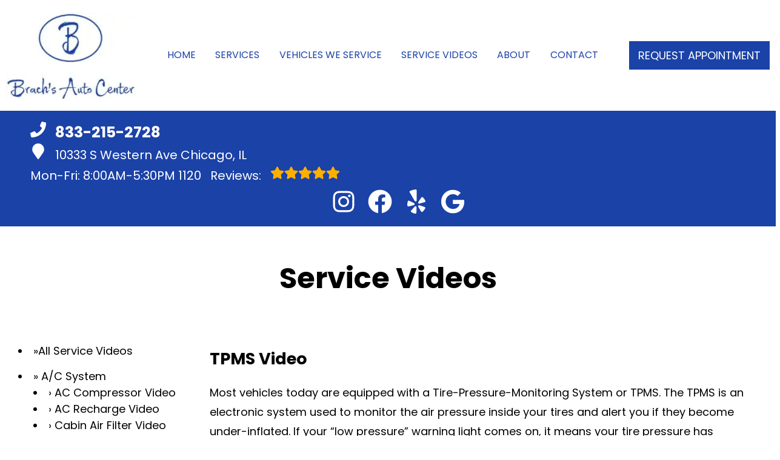

--- FILE ---
content_type: text/html
request_url: https://brachsautocenter.com/service-video-TPMSVideo.html
body_size: 39022
content:
<!DOCTYPE html>
<html lang="en-US">
<head>
	<meta http-equiv="content-type" content="text/html; charset=UTF-8" />
	<title>TPMS Repair Video | Brach's Auto Center</title>
	<meta http-equiv="X-UA-Compatible" content="IE=edge">
	<meta name="viewport" content="width=device-width, user-scalable=yes, initial-scale=1">
	<meta name="description" content="Brach's Auto Center presents this informative video to educate customers on TPMS Repair. Schedule an inspection with us online today!" />
	<meta name="robots" content="max-snippet:-1, max-image-preview:large, max-video-preview:-1" />
	<link rel="canonical" href="https://brachsautocenter.com/service-video.html" />
	<meta property="og:locale" content="en_US" />
	<meta property="og:type" content="website" />
	<meta property="og:title" content="TPMS Repair Video | Brach's Auto Center" />
	<meta property="og:description" content="Brach's Auto Center presents this informative video to educate customers on TPMS Repair. Schedule an inspection with us online today!" />
	<meta property="og:url" content="https://brachsautocenter.com/" />
	<meta property="og:site_name" content="Brach's Auto Center" />
	<meta property="og:image" content="https://brachsautocenter.com/img/logo.webp?v=1742497922137" />
	<link rel="shortlink" href="https://brachsautocenter.com/" />
	<meta name="subject" content="">
	<meta name="distribution" content="global" />
	<meta name="rating" content="General" />
	<meta name="robots" content="index, follow" />
	<link rel="icon" href="img/logo-32x32.webp?v=1742497922137?v=1742497255979" sizes="32x32" />
	<link rel="icon" href="img/logo-192x192.webp?v=1742497922137?v=1742497255979" sizes="192x192" />
	<link rel="apple-touch-icon-precomposed" href="img/logo-180x180.webp?v=1742497922137?v=1742497255979" />
	<meta name="msapplication-TileImage" content="img/logo-270x270.webp?v=1742497922137?v=1742497255979" />
	<base href="https://brachsautocenter.com/" >
<style type="text/css">
@keyframes navSCR{0%{transform:translateY(-110px)}to{transform:translateY(0)}}*{padding:0;margin:0}*,:after,:before{box-sizing:border-box}:after,:before{padding:0;margin:0}*{font-family:Poppins,Helvetica,sans-serif;line-height:1.5}html{overflow-x:hidden}#main,body{background-color:#fff}ul{list-style:none}a{text-decoration:none;color:#1b42a7}.skip-to-main-content-link{position:absolute;left:-9999px;z-index:999;padding:1em;background-color:#000;color:#fff;opacity:0}.skip-to-main-content-link:focus{left:50%;transform:translateX(-50%);opacity:1}header{display:flex;flex-flow:column}#head,#head .title,nav{display:flex;flex-flow:row}#head,#head .title,nav,section{width:100%;flex-wrap:nowrap;align-items:stretch}.flex-row{display:flex!important;flex-flow:row;align-items:center}.reviews-social-wrapper #link-atom-header-reviews,i.fas{display:inline-flex;align-items:center;justify-content:center}i.fas{width:26px;height:26px}i.fas svg{height:100%}.d-lg,body.multi .contact>span{display:none}body.multi nav ul.nav-drop-f li a,body.multi nav ul.nav-drop-f li span,header #header-top *,header a{color:#fff}header>div,i.fas svg,nav>div{width:100%}#header-top,header{background-color:#1b42a7}#header-nav{background-color:#ffffff;box-shadow:0 3px 10px rgba(0,0,0,.1)}#header-nav>div,#header-top>div{max-width:1300px;margin:0 auto;padding:17px;display:flex;flex-flow:row;flex-wrap:nowrap;align-items:center;position:relative}#header-nav>div{padding:20px 10px}body.multi #header-nav>div,body.multi #header-top>div{max-width:1400px;font-size:16px!important}.reviews-social-wrapper{display:flex;flex-flow:column;justify-content:center;align-items:center}.reviews-social-wrapper #link-atom-header-reviews{text-align:center;width:100%}#header-top{font-size:20px;min-height:107px}#header-top .social{flex:1;text-align:right}.contact a{min-height:35px;display:block}.contact a .fas{margin-right:15px}.contact .ico,.reviews .ico{display:flex;flex-flow:row;align-items:center}.contact .ico,.reviews a{display:block}body.multi .contact a:first-of-type{font-size:30px;font-weight:700}body.multi .contact a:last-child{font-size:16px}.reviews,body.multi .contact{padding-right:75px}.social ul{display:flex;flex-flow:row;list-style:none;margin-top:4px;margin-bottom:4px}.social li{margin-right:10px}.ico-stars{width:115px;height:23px;background-repeat:repeat-x;background-size:23px 23px;background-position:50% 50%;display:inline-block}.ico-stars.ico-star-4{width:92px}.ico-stars.ico-star-3{width:69px}.ico-stars.ico-star-2{width:46px}.ico-stars.ico-star-1{width:23px}.social li,header .reviews .ico-stars{margin-left:10px}.reviews .num-reviews{margin-right:10px}div.contact,div.reviews{padding-right:35px}#logo{width:auto;margin-right:15px}#logo a{display:block;margin:0 5%0 0;height:auto;width:auto;background-size:contain;background-position:0 50%;background-repeat:no-repeat;max-width:300px;max-height:160px}#logo img{max-width:100%;max-height:100%;margin:0 auto;display:block}.nav-wrap,.social li{display:flex;align-items:center;flex-flow:row}.nav-wrap{flex:1}.social,body.multi .nav-wrap{justify-content:flex-end}body.multi .nav-wrap .extra-buttons{padding:0}.nav-wrap .extra-buttons{padding:0 15px}.nav-wrap .extra-buttons a.cta{color:#1b42a7!important;background-color:#fff;transition:all .3s ease}.nav-wrap .extra-buttons a.cta:hover{color:#000!important}.social{display:flex;flex-flow:row;align-items:center}.social-icons{fill:#fff}.social li a{display:inline-block}.social li .fas,.social li a{width:40px;height:40px}header .ico-phone{font-size:25px;font-weight:800}.head-phone-text,nav label{display:none}header .reviews span{line-height:37px}header ul{white-space:nowrap}nav{flex:1;font-size:15px;padding:0 35px 0 10px}nav ul{display:flex;flex-flow:row wrap;align-items:center;justify-content:space-around;flex:1}nav li{align-self:center}nav a,nav span{display:inline-block;text-transform:uppercase;text-align:center;font-weight:400;font-size:16px;cursor:pointer}body.multi nav a,body.multi nav span,nav a,nav span{color:#1b42a7}nav label{font-size:24px}nav input{font-size:24px;position:absolute;z-index:100;opacity:.0001}nav input+i,nav ul.nav-drop-f{pointer-events:none;position:absolute}nav input,nav input+i{top:50%;right:50%;display:none!important;width:50px;text-align:center;height:50px;cursor:pointer;margin:-13px auto 0}nav input+i{z-index:2}nav .nav-l,nav a,nav span{position:relative}nav ul.nav-drop-f{opacity:0;top:100%;z-index:100;display:flex;flex-flow:column nowrap;margin-top:10px;box-shadow:3px 1px 15px -5px rgba(0,0,0,.5);background-color:#ffffff;padding:10px 0}nav ul.nav-drop-f ul.nav-drop-f{top:0;margin-top:0}nav ul.nav-drop-f ul.nav-drop-f.hover-bottom{top:auto;bottom:0}nav .nav-l .nav-l>a:after,nav .nav-l .nav-l>span:after{content:"▶";text-transform:uppercase;font-size:12px;right:7px;position:absolute;margin-top:4px;opacity:.3;cursor:pointer}nav ul.nav-drop-f.left{left:100%;right:auto}nav ul.nav-drop-f.right{right:100%;left:auto}nav>div>ul>li>ul.nav-drop-f.left{left:-15px;right:auto}nav>div>ul>li>ul.nav-drop-f.right{right:-15px;left:auto}nav ul.nav-drop-f li{display:block;background-color:#ffffff;align-self:flex-start;width:100%}nav ul.nav-drop-f li a,nav ul.nav-drop-f li span{padding:7px 25px 7px 20px;display:block;text-align:left;cursor:pointer;background-color:#ffffff}.slider,.slider-b{width:100%;position:relative;overflow:hidden}#top-slider.slider .slide:after{content:"";position:absolute;top:0;left:0;width:100%;height:100%;background-color:rgba(0,0,0,.3);pointer-events:none;z-index:0}.slider .slide,.slider-b .slide-b{position:absolute;top:0;width:100%;height:100%;background-repeat:no-repeat;background-position:50% 50%;background-size:cover;opacity:0;pointer-events:none}.slider .slide.active,.slider-b .slide-b.active{opacity:1;pointer-events:all;position:relative}#top-slider{height:600px;background-color:#2e2e2e;padding:0}#top-slider *{color:#fff}body.multi #top-slider *{font-size:44px!important}#top-slider .slide,#top-slider .slide-b{display:flex;flex-flow:column;align-items:center;justify-content:center}#top-slider .slide-b>div,#top-slider .slide>div{display:block;width:90%;margin:0 auto;text-align:center;z-index:1}#top-slider .slide-b>div>*,#top-slider .slide>div>*,body.locations-size-big .banner h1,body.locations-size-big .banner h2{text-align:center}#top-slider .card-b,#top-slider .slide h1,#top-slider .slide h2,#top-slider .slide strong{color:#fff;text-transform:uppercase;font-size:46px;background-color:rgba(0,0,0,.54);padding:5px 20px;display:inline-block;width:auto;font-weight:500;margin-bottom:30px}#top-slider .slide-b .card-b{width:50%;padding:50px}#top-slider p,#top-slider span{font-size:25px;color:#fff;text-transform:uppercase}#top-slider a{transition:all 300ms}#top-slider a.cta{margin:10px 0 10px auto;background-color:transparent;border:2px solid #fff}body.multi #top-slider a.cta{font-size:24px!important}#top-slider a.cta:hover{background-color:#fff;color:#000}a.cta,header a.cta{background-color:#1b42a7}a.cta{position:relative;display:inline-block;max-width:300px;width:100%;margin:0 auto;border:0;padding:10px 15px;color:#fff;text-align:center!important;text-decoration:none;text-transform:uppercase;font-size:16px}.width-auto,a.cta.width-auto{width:auto;display:inline-block}.header-location-wrapper{flex-grow:1}body.multi header a.cta.link-atom-header-view-location-link{padding:7px 8px!important;border:1px solid #fff;margin-top:5px}header a.cta{margin:0;font-size:18px}header a.cta:hover{background-color:#000;color:#fff}body.multi .top-nav{margin-left:5px;margin-right:5px}body.multi header .appointment{padding:0 3px;margin-right:10px}body.multi header .appointment:last-child{padding:0 3px;margin-right:0}body.multi header a.cta{font-size:15px;padding:10px 15px!important}section{padding:50px 0;position:relative;display:flex;flex-flow:column}.section-seperator,.section-seperator.bottom{height:37px;width:100%;position:absolute;top:0;left:0}.section-seperator.bottom{bottom:0;top:auto}.section-seperator svg{width:100%;height:100%}section>.wrapper{max-width:1300px;width:100%;display:flex;flex-flow:row;flex-wrap:wrap;align-items:center;justify-content:center;margin:auto;text-align:center}body.multi section>.wrapper{max-width:1400px}section>.wrapper.col-2-left>div:first-child{width:55%}section>.wrapper.col-2-left>div:last-child{width:45%}section>.wrapper img{max-width:100%}section p{font-weight:400;line-height:1.8;font-size:16px}.slider .slider-nav,body.ddm header{width:100%;height:100%;position:absolute}.slider .slider-nav{pointer-events:none;z-index:1}.slider .slider-nav a,body.locations-size-big .location-image{display:block;background-position:50% 50%;background-repeat:no-repeat}.slider .slider-nav a{position:absolute;width:50px;height:70px;background-size:30px 60px;background-color:#222;pointer-events:all;top:50%;margin-top:-20px}.slider .slider-nav a span:after,.slider .slider-nav a span:before{content:"";height:1px;width:30px;background:#fff;position:absolute;left:15px;transform-origin:0 0}.slider .slider-nav a span:before{top:13px;transform:rotate(45deg)}.slider .slider-nav a span:after{bottom:13px;transform:rotate(-45deg)}.slider .slider-nav a.slider-p{left:0;transform:rotate(180deg)}.slider .slider-nav a.slider-n{right:0}.slider-nav a:hover{background-color:#fff}.slider-nav a:hover span:after,.slider-nav a:hover span:before{background:#000}nav .hover>ul.nav-drop-f{transition:opacity 500ms;position:absolute;opacity:1;pointer-events:all}header.scr #header-nav{position:fixed;top:0;left:0;transform:translateY(-110px);z-index:1000;animation:navSCR;animation-duration:.5s;animation-delay:.1s;animation-fill-mode:forwards}body.ddm{width:100%;height:100%;overflow:visible}#sb-wrap,body.ddm.body-scr{overflow:hidden}body.ddm header{overflow-y:visible;box-sizing:content-box;background-color:transparent;z-index:1100;top:0!important}body.ddm header.scr{position:fixed;overflow:scroll;top:0!important}body.body-scr #header-anch{margin-bottom:110px}header.scr #header-top{opacity:0}body.ddm header.scr #header-nav{position:absolute;top:0!important;left:0;transform:translateY(-110px);z-index:1200}#about h2,#about h3{font-size:42px;font-weight:700;padding-bottom:10px}#about h3{font-size:34px;color:#1b42a7;border-bottom:1px solid#1b42a7}#about h4{font-size:26px;font-weight:400;padding:10px 0}#about h4,#about p{text-align:left}#about .banner-text{padding-right:25px}#about #banner-image img{height:100%;max-width:900px;width:auto;margin:0 auto;display:block}#about #banner-image span{padding-top:25px;display:block}.d-table{display:table}.d-table>div{display:table-row}.d-table>div>div{display:table-cell;vertical-align:top}#sb-wrap{width:100%;max-height:0;max-width:unset!important;transition:max-height 1s ease-in-out;position:relative;padding:0!important}#sb-wrap.active{max-height:500px}.sb-wrap-inner{max-width:1300px;display:flex;flex-flow:row;justify-content:space-between;align-items:center;margin:0 auto;padding:30px 10px;width:100%}.sb-wrap-inner .sb-content{flex:1;padding-right:20px}#sb-wrap a.close-btn{position:absolute;top:10px;right:15px;color:#fff;text-shadow:2px 2px 5px rgba(0,0,0,.7)}.reviews-val,header .logo-shop-name,header .view-locations{display:none}body.locations-size-big i.fas{width:20px;height:20px}body.locations-size-big .highlights .content i{width:80px;height:80px}body.locations-size-big #header-top{font-size:16px}body.locations-size-big .contact a .fas{margin-right:7px}body.locations-size-big header .ico-phone{font-size:22px}body.locations-size-big #header-top .contact{margin-left:40px;padding-right:0}body.locations-size-big #header-top .reviews{padding-right:0}body.locations-size-big #logo{width:15%}body.locations-size-big #logo a{background-position:50%left}body.locations-size-big .banner h2{font-size:2.3rem}body.locations-size-big .contact .ico-location{white-space:normal}body.locations-size-big .location-image{min-height:1150px;background-size:contain}body.multi.locations-size-big .contact a:first-of-type{font-size:22px}.multi-col,.multi-row{display:flex;flex-flow:row}.multi-col{flex-flow:column}@media only screen and (max-width:1280px){#about #banner-image img{height:100%;max-width:600px;width:auto}#header-top>div{flex-flow:column;padding-left:50px}#header-top .social{position:relative;width:100%}#header-top .contact,#header-top .reviews{width:100%}.reviews a.ico{display:inline-block}.content-text{padding:70px 50px 70px 2%!important}#header-top{order:2}#header-nav{order:1}.social ul{flex-flow:row}}@media only screen and (max-width:1024px){header .view-locations,nav{display:block}header .view-locations a{border:1px solid #000;margin-bottom:15px}body.locations-size-big #header-top .contact{display:none}body #logo,body.locations-size-big #logo{width:auto}nav input,nav input+i{bottom:25px;top:auto;right:10px;display:block!important}#header-nav,.nav-wrap{flex-flow:column}#logo,#logo a{margin:0}#logo img{max-height:300px}nav{padding:10px;align-items:center;justify-content:center;display:flex;flex-flow:row wrap;text-align:right}nav .nav-l .nav-l>a::after,nav .nav-l .nav-l>span::after{content:none}nav ul.nav-drop-f li span{padding:0}nav .nav-l:after{content:" ►";text-transform:uppercase;font-size:22px;right:20px;top:3px;position:absolute;color:#fff}nav .nav-l.hover:after{content:" ▼"}.nav-l.hover>ul,nav ul{display:block;width:100%;height:auto}.nav-l.hover>ul{position:relative!important;opacity:1!important;top:0;left:0!important;min-height:auto!important;max-height:unset;overflow:auto}.nav-l a{display:inline;text-decoration:underline}#header-nav nav>i{color:#fff}nav>*{flex:1 1 100%}nav ul{text-align:left;overflow:hidden;position:absolute;left:0;top:100%;max-height:0;transition:max-height 500ms;background-color:#ffffff;z-index:99}nav ul li{padding:5px 0}nav>div>ul>li{border-bottom:1px solid #444;padding-left:15px}nav>div>ul li:last-child{border-bottom:0 none}nav ul.nav-drop-f li:first-of-type span{padding:0}nav ul.nav-drop-f{box-shadow:none}nav input:checked~ul{border-top:1px solid#ffffff;max-height:100vh;padding-top:10px;padding-bottom:10px;overflow:auto}nav>div>ul>li>ul.nav-drop-f.right{overflow:visible}nav ul.nav-drop-f li.nav-l a,nav ul.nav-drop-f li:last-of-type a,nav ul.nav-drop-f li:last-of-type span{padding:0}#about #banner-image img{height:100%;max-width:400px;width:auto}}@media only screen and (max-width:768px){#logo a{background-position:50% 50%}#about,#about .col-2-left,#featured .col-1-3,#key-points,.sb-wrap-inner{flex-flow:column}#about .col-2-left .banner-text,#featured .col-1-3>*{width:90%}#featured .col-1-3>h3{padding:15px}#featured .col-1-3 div{padding-left:0!important;border-left:0 none!important}#affiliates .banners-row,#different .col-3,#featured .col-3,#key-points .banners-row,#mission .col-3{flex-wrap:wrap!important;justify-content:space-around;align-items:center}#featured .col-3>*,#mission .col-3>*{width:46%!important;margin:15px auto}#different .col-3>*{width:46%!important}#key-points>*{width:100%}#key-points .content-img{height:300px}#different .col-3>*{margin:45px auto}#key-points li{width:33%!important}#affiliates .banners-row>div{width:33%;max-width:none!important}section>.wrapper.col-2-left>div:last-child{width:90%}#about #banner-image img{height:auto;max-width:auto;width:100%}#about .d-table,#about .d-table>div>div{display:block}#about .d-table>div{display:flex;flex-flow:column}.social{right:0;position:absolute;display:flex;width:165px;top:0;height:100%}.social ul{list-style:none;display:flex;overflow:visible;margin-top:0;top:0;min-height:100%;align-items:center;justify-content:center;background-color:transparent!important}nav .social li{display:inline-flex;background-color:unset!important}}@media only screen and (max-width:640px){.d-lg{display:block}#header-top{text-align:center}#header-top>div{padding-left:17px}.contact,.reviews,div.contact{padding-right:0}header .reviews a::after{float:none}#key-points li{width:50%!important}#affiliates .banners-row>div{width:50%}#top-slider{height:500px}.head-phone-text{display:block}.head-phone-number{display:none}header a.link-atom-header-phone{font-size:18px;padding:15px 30px!important;background-color:#1b42a7;transition:all .3s ease;font-weight:800;color:#fff!important;margin:10px auto;border:2px solid #fff;display:flex!important;align-items:center;justify-content:center;width:80%}header a.link-atom-header-phone svg path{fill:#fff}body.multi #header-top .contact{margin-left:0}}@media only screen and (max-width:600px){body.multi #top-slider .slide-b .card-b{width:90%!important;padding:50px}body.multi #top-slider *{font-size:27px!important}body.multi #top-slider a.cta{font-size:18px!important}#location-box .wrapper,#location-widget .wrapper{display:block!important}#location-widget h3{padding:0 0 20px!important}#location-widget .wrapper .loc-content h5{font-size:1.5em!important;margin-bottom:5px!important}#location-widget h3,body.contact.multi h2,body.multi h3{font-size:28px!important}body.multi .fa-bars{color:#fff!important}}@media only screen and (max-width:480px){#logo{display:block;width:215px;margin-left:60px}nav input,nav input+i{top:50%;right:auto;left:10px}#different .col-3>*,#featured .col-3>*,#mission .col-3>*{width:90%!important}#affiliates .banners-row>div{width:90%}.fa-bars{color:#1b42a7;font-size:30px;margin-top:-14px;opacity:.7}header a.cta{font-size:15px;padding:5px}header .reviews span{line-height:30px}#key-services{padding-top:0}#key-services .content-img,.slider .slider-nav{display:none}#key-services .content-text{width:100%}.f-logo img{max-width:100%}#reviews section p{max-height:60px;overflow:hidden}#top-slider .card-b,#top-slider .slide h1,#top-slider .slide h2,#top-slider .slide strong{font-size:36px!important}#top-slider p,#top-slider span{font-size:18px}.nav-wrap{align-items:flex-start;padding:20px 0 10px}.extra-buttons+.social{right:0;position:absolute;display:block;width:50px;top:0;height:100%}.extra-buttons+.social ul{list-style:none;display:flex;overflow:visible;margin-top:0;top:0;right:0;justify-content:center;height:100%;min-height:100%;background-color:transparent!important}.extra-buttons+.social li{margin:0 10px 0 0;padding:3px}}@media only screen and (max-width:400px){#key-points li{width:90%!important}}
</style>

</head>

<body class="service-videos single locations-num-1 locations-size-no">
<script type="application/ld+json">
{
  "@context": "https://schema.org",
  "@type": "AutoRepair",
  "openingHours": "Mo,Tu,We,Th,Fr 08:00-17:30",
  "address": {
    "@type": "PostalAddress",
    "addressLocality": "Chicago",
    "addressRegion": "IL",
    "postalCode": "60643",
    "streetAddress": "10333 S Western Ave"
  },
  "aggregateRating": {
    "@type": "AggregateRating",
    "ratingValue": 5,
    "reviewCount": 815
  },
  "areaServed": [
    "Chicago",
    "Cook County",
    "Chicago, IL",
    "Beverly, IL",
    "Morgan Park, IL",
    "Evergreen Park, IL",
    "Mount Greenwood, IL"
  ],
  "legalName": "Brach's Auto Center",
  "name": "Brach's Auto Center",
  "location": {
    "@type": "Place",
    "address": {
      "@type": "PostalAddress",
      "addressLocality": "Chicago",
      "addressRegion": "IL",
      "postalCode": "60643",
      "streetAddress": "10333 S Western Ave"
    }
  },
  "logo": "https://brachsautocenter.com//img/logo.webp?v=1742497922137?v=1742497255979",
  "image": "https://brachsautocenter.com//img/logo.webp?v=1742497922137?v=1742497255979",
  "slogan": "Quality you Can Trust, at a Fair Price!",
  "telephone": "773-238-0606",
  "geo": {
    "@type": "GeoCoordinates",
    "latitude": 41.7054579,
    "longitude": -87.6813033
  },
  "hasMap": "https://www.google.com/maps/place/?q=place_id:ChIJl7X9DCMlDogR5aVu7Yq7Ha0",
  "openingHoursSpecification": [
    {
      "@type": "OpeningHoursSpecification",
      "dayOfWeek": "https://schema.org/Monday",
      "opens": "08:00:00",
      "closes": "17:30:00"
    },
    {
      "@type": "OpeningHoursSpecification",
      "dayOfWeek": "https://schema.org/Tuesday",
      "opens": "08:00:00",
      "closes": "17:30:00"
    },
    {
      "@type": "OpeningHoursSpecification",
      "dayOfWeek": "https://schema.org/Wednesday",
      "opens": "08:00:00",
      "closes": "17:30:00"
    },
    {
      "@type": "OpeningHoursSpecification",
      "dayOfWeek": "https://schema.org/Thursday",
      "opens": "08:00:00",
      "closes": "17:30:00"
    },
    {
      "@type": "OpeningHoursSpecification",
      "dayOfWeek": "https://schema.org/Friday",
      "opens": "08:00:00",
      "closes": "17:30:00"
    }
  ],
  "url": "https://brachsautocenter.com/"
}
</script>
<script type="application/ld+json">
{
  "@context": "https://schema.org",
  "@type": "BreadcrumbList",
  "itemListElement": [
    {
      "@type": "ListItem",
      "position": 1,
      "item": {
        "@id": "https://brachsautocenter.com//index.html",
        "name": "Home Page"
      }
    },
    {
      "@type": "ListItem",
      "position": 2,
      "item": {
        "@id": "https://brachsautocenter.com//service-videos.html",
        "name": "Service Videos"
      }
    },
    {
      "@type": "ListItem",
      "position": 3,
      "item": {
        "@id": "https://brachsautocenter.com//service-video-TPMSVideo.html",
        "name": "TPMS Video"
      }
    }
  ]
}
</script>
<a href="#main" class="skip-to-main-content-link">Skip to main content</a>
<script>
const _font1="[base64]/TnV2siFg2IPl0rFa8MkQjZM1ksJPH4zvD8NnuKMzYXqT2MokqiP/GBD0jkJwQTK1g5cxHtotx2urvzdrLIuqjtetn+l67st3rG8F7LG+QOIooiaBjWstaWgRdQ5UyyDxhDABwwz/kAcN/9sMQmbxIR2g6tBFLICgD7cYCHz9/pKajTgsxyoxLAznsJSEX9/6/5aWcCS1SmyIIwnS3okSXHetWb+5LMvLy8OZN8CkHp83xY4MkrJSkAuSqkyTImJSS3bm2BXIWQXxZlhXQ1GdO4gG5cqR9H2fq1b+8yCzU5jwl9Q4xJCDmH9kuX5Wwqr50paqEltA9YAOslSxV2/iJiBtEiAOYERDsQkGC6jnmuJEgDqVbw8WiiRS/DlEUGAX2rdsA1v1seoQV+Hb7KGddYPEdX7iv04ChwcFdE4spmxUttG/cD8DZAD3c/YL8IQAEDsBNGGAtEyNQ5KnosYwGbtPoSakw92NO93x/3j8EmYlOx6dhsLBcrw+45kJ4+Kn2sykAcibWxv3GH0dh4bLKU87Nq5qv5xzw+F8/6lZjPPv326f9f9/367a/f/Nr3655f1/y6+FfcL9/9fPrnkyDMYuAP1lU+BfwFbPoW2PEhMLYD+deY0T4fEcYg4cJAMQQ1z8LXWYzwuXhTqpw7jMuxiF/OF1u3JWHUEyYpgnJhagAHxd0LdzAgGhkBc8bwucASPPCElzAw1HNnyI5m+DTIMD5fZ9CUCpwKLZjFBgMERlg7xxPBtA+QGoPSPA2y/VOqzvvZjcghLWB7/Kv5aiOESQqMC0LJ5igl31IRzru9ywzRwzugqVUbVd36vjFTu9lNE1YtKMry1Gq/mrePN9x6xGw7Yh/4cPGQhk1ak1gLyN8e/QM6RRPyEaQqK14VqcqeqrcicxBCDq+j12Usgj398ZrCUGt5Sw6wUP5rwtVnGPsI8J/a7GrBT2lb9zapoXFhD/N9LnfBDi1aePIejlgKLMJgxcG0hiDiwZ8tS0jXvqN4q66U+TmYux2K0rMlbjOyxM6Gr3StevUBzrjp9W5UydDl0oY1iwoHD8wg+3QH7HJ5jPkenfGCgzLHfmzEf5jHNYceW9+Bcu/sANy+R8UNrB0WuvgOtg8kyB9usbdgzebee/SeMX/pMLqPwa6epMCpwYvHs1LsPR37KDJnV0/vEKwPu3ae9ggESuB1CUMNzd54aHNdgdrdPnccKqyWNNtWcF1MFCuoDs5AvvJjUmBAiK58LEaxwbauQp6AP6Z45wqIU1C8TBqCoFJGFEO6NyfjWSMP3/kcQNicAB1/L43yaU04RsYJjz4u0TXNR2dkM1vOqPhcAP2izlDzFnk2d+s/n/2nArbA4KVBPUJjVaIrg/Gp0oQPtO6IbFL7uGdCZxG+DxUAyW9tGKC7+HxU9b/dChtB8n3GTSvDuXYD4PKESOgmy45QE0CA5edFrmmeMBYJ2/CN2tdaWqOpOqmPxzh44SkuPBeBC0k8lcKGdEaCfW9PElVSL7jCRCiQWEw1lkzMJy0qlR5hHq/DqFi64cTim2cr0OaViVGsk4rUZxXwzIR3ai5NrMbTf1RKOTkVKKbKxQfRFjp7N7aTEew5ars7/ZI4n11emFk0a7/7YAykhnSTyleG+/yruUKWmHC/GWlla4gbHPivxvp0lLTeoIeV2RWOnKq+M/W4Ld1H7V5W9uwwZ4IKqpiDEWBSmlFRzU/PzmAP28liC52W7ZxKt+C0jkYNzQbrTc7WIuhlIFQJFOhyyKJgHQUbxxY4PwbF9UxDZmkDVgnxKneBxAHHVFly67HkXM2EkyTA5S/97fWm6K6yZ+H590t36L3xRPx3H/PKgunVINM+UQURp4igoRidjKW4AeH39nLq+AzqEc5yPfEAwkQEPWxwkVzxcZeHd+L6gs+x9po1lkTKBXwXi71Q5wInp0BX8r+cQoGi3IHSTn16wN/bv56a3poT5IONsJ4CqTqIXAetiedViAtPvFW4v9Cden0jGI6b7TNf6+lQoxk5MabUE9Mj9xlkFhCNmnCcdKLJFjpcbMGOdIzSxWJvS3AOLrBWn51Ds7N1pC3NAeZKL5bdtgNsz/YtvnaM6LNAazjvIJuFxHqegzVpQwIAu8KOF3OsWr1OQAYruvcrrBUTkXBOZzdjp+59tzB/[base64]/SDd+wR7/BS1iSKFAdEauTBSgfbnqUphMPL2XbxAyydsonDRR6ywQ/BtLNSexK+QOii78HOT3vBooWOesCNFmfRd6ZKWORxTKpa59j9UUKecNlFac42O5PMx6Ndd3T8WFJnPB2Z/C7XNhh3exzUeooshSel9OrMPAvMj0mf1aTo78CGF916bgBZ6tO9HoWPPAA2JTveJC47qR7m/xx8TMvAC0AbflCPubOPtKQJtn2676KUkVBlnI/jMHQHE5YMNQuV/o75L+1UjrKqvBQET/n2QH2vNiS79Fmv2LUmYYjj8bKUAXG/VhPWcxflKbPb67m87LJ59CYpoGYuwSM0o+kmTOHIsov98vE5cL/90zASl88BJ/ecWPEfo8dVJXZyfCBCoO6mVxqeLs8Y2AuamQYZKci+++9o/58x4P8dNTAfeCF6a24aDTRhxLOCsN7kfusrooGs+UgNR5cbXgqrv8815xIQfEmzP3/SgaQnUhQcAPwVcZmPZuTBUdo4kAEb9GIoFlvnluMZ/+v5rtni7nvN/CMELr8U0fLyCRHG/R7w7it3/Pb/fwM3/BupuG+sP7qAHq9mK+/eXZw9J3Ip4uW0bjzAPoxIre2LPvym1sWM2XLP6N6fX4Mmy5LVr1eWI4YY2AZnFH1xUDr41THvZeOMGRwNGJDXcA9yMQymSPLPFEan5S986VkhDGdrZE0j1la9xfjLv2n/XwJidpf+z/IazQUiMWGApncN8mVs5eFnNuCphJqSKTa9PQ6Iqk1/f9DFUJBXFZg+ICpxtVKIrYOjta3FSh2opmNNBVcQ+d7xSpjTcH4V0eyCQSFKSefpc/LUaeg0Z+zc2MzUqPKr1xNgur9hvlDC9etmyux5lVevNRGqeCZtTIQ9W3ykNOi2NPgNlqRtnNPHa680BtTW16X3b22IqE0EOMF5FCMoNtY2x2iFHJRCZWNPTvf/ca8btC5PkM8hzOXnSWdaBu+QjNsxUR7NjSHMyc/[base64]/6A+/7Cw0PpnqnesGVwt8yVTgm01xKUUSE3iuLSFQ9TSgt8IVlrhbLeUwmZ6QrH6Tb6jlcvRTa8HoTwB1HN29AfQ091dnF1ZerIETVCElazCYg+VekQqqkl6uzi3qqGnwbnOimUrByYLvZvr6y0r5uu7HhXujejOr5Czo6Fyye0ZrZCnbU/PNZ8/lpgGbC/gkacHtATf7vtfo1Fw0B1+OL1VKVqkkqbTEapVOapKrSrkmDy8apJyiiLOiC5UaXr9vp2lRa6trc7fTV7qrOLgIlAyGUX8RHQyitiAZ2DITQENg9gLEGSm32QDmKhpPp9GQyBpynCoRoCIXGSxt5LiEKdqheqvUhFFDD+/vRiIcY8Z8Rg5r9/[base64]/fx2FRv3xdcnuQlUrWK0z64/ChjSdfj8MRi/drvGe8yL9heBAz+hldic1g7RQPxJ52jX9oHOn598hlv+GeL9bC1qyzGPM4OEi2c16PcCVQa1BuQoOCDYUuzJdpX0VQqWqWQl1mK7wqaiZQqebyNIsFFFdphu5iGoUghOPKwVydbMcajWboI6gUqWsEPSVoA/Q7MbK9xEynfYmQ3MJhKxozKmoi6onynUlnb4xVv+1Ag5f563wF3krdXx9/h/+saau4iJdKQm1WZWpqBZXc6+kux64yjYG1D4IvprEsYR9EQXFTpinY33yj9V1+f26yXJ5u8UCtU2WFegmQOKgxq0gqnXZFHmhLVLrBPi7jffQe0qNMsflMQcQ/jBWTiNoJlToYPUpGlFTUKKvWlgSa3P+5uZLNR63pbEvIOoFNevrHF34oS/reQ2xiMEOIJCTZTRYlbDZYSWjD9BhPR4iD/hazl4T4e2ZaCYoavnyr5aH8EKlgpRMbXb2o8zVKGi7/ez5b3bfXn/[base64]/MKmr05PSZf/3qVK1YUSq0pnLAwfuQrkjcJDWiGjkBZBSo5yDzlmoAbSMTNSw2kVii0sY3AAicTINBqtSZXJYiSDe1HPFdzujYrPxA1pD5q4MT9c35n+Dnt0Z7qkXZl5wT7s45SKo7LjQcsG7d/je0WUd56ec9/YN2zsGZGaM2ZLtqYz6MaVk94GeA2CReqimWROzIFpdrwblq0pGWbNj0BgfAS7QyLj6vBxjbkqUeVhMQmAyFJXhlQwlkxDjHRZlU3KNOXl6rqxAAxNifDFotrVkFDgcQKej4LNQ3qHcu4r7qgTC2Y1Jmze1PhqZKBXI4hc3J9Yfa/15dKJRAIFe+pykifOzprzzyOAXftCqR1gbLdGqOp810sPyVEZPmFdZyZloF8sVoMTLOBq2HNHkCxBPodXq8SIAq0IOv9iQaxEldtWL0eM/Z4tZHj9dXFrdjHGYE6VKEReGFGn37xwX93YlehUIOMT/tGv2gUdc/p5dq3f9xBd+vHDjxT083sGLpsYholnNh/Pz+/C4BWz2VDxY0TpbuidsS85Z6Ox6dP1ul/Pt7jDp7K2c0l3e9fkpBZFQEjoZdQ5Gp6AgpFxIxlOUrjyhq8kapkX5OzisXfiEkxD2ZUma36RgK6zSUbkLxJuJXI22AfidI/bnJW6X9rIYW1St3AKN+VBvkMghnZRCM4hkMp2EApjVj8aNezxu7GPa9NHYeT9pP7cQ24wDz46sd1o3lpUxEqOkFMSmRdu8S105s3Wq+R63asFsvds1S0+G2+PazdK5BEZ/PqdcodC2fjZfU10wGjKnGNEzYtEXoCo+4f0ZO0pRrUUAVo43aAhksjRzqAD2wPyP/bxJFISENzLVHBFEpoikHA5sKGSRhAPmTfD21iMc/[base64]/IDl4ePhmvexmC8jPyESLl3tYglxpipjrzHUSbGZUqTQ6rGQQaajWVhtShzRPqHU6J9Y3vQffs+V0ChnKZzXyfGl/xMf9kUabJJCA+Jns1kI4F2DlZIOZwGCaCGRiMSlGMxEDjcSVzeGIJSSyUMLjCsRkkkTCAcuy/b2O0U6O6/W91IOsJu7dV9TmkLU5tKOJIofl3+PWP/M9ojT31vTWAsdMlvDO3+yoCtmqQxfaxmNfxM9FYp0WsnSFVjSRO3SRz1iEv/Kcq01nbO17BfD1Tz4qPr7yg5vXDrGuKZoT6oObFi79fQm4DrurtzsDXVFZHMXcOI53brVz0BKXaZ2/1OE9I+hxcGuqv0e1mW2Me9Mb5i/p7Jy/eEbrv0fNR/9rBb8u37BoB5rs2rVr1kE7gCnXbwDzC3qJLbALOWtRXfYJIaQuDHSTpigdQl92ytKzLGXNQojtcwBbwiqYcG3Sax3GQGqEjdltCbofXTzj/gO3rQOWCYSwXDMjcgbgzQ82Ncn9RJqGQCFLl2xvGTHuF/FYOE6C8OBiu8NW7Y00ubA9NHJCTuYBX0GijEfKMIlThyQTZTT+wkXZKBVInsWyTyiZOn0OQWxi/eQfq2vze6E6wckKfeB6pVBuSVQva50gR6BydkQJUqKonoM0yURB2C0mIQW5VLgcjdS19NHVsLzwKhkD9ZDtdENGa5v8tkjaFNw5lbLIAMydrLdYXr+bwPT+6G7lolaVQd+ikHVaTPLWSXJkggAd75EhHXiae/zndneDpRNPd49H9WYyzS2RUN0mEo1mJFGcEinZY6DQACNqRl37xwbtZ+2fnFxvMPLGy3Qf16aYlU/FWi9R6l6l+3nuxixLVOw+yXV3ZkzGW4WNEalFsF/xh1Kq63Ed4NhfFTLY0fg8wQFFTwv6N8podHvhHRk21TI/6Pyk/[base64]/+nnPoyOZMhsHytenF5Hd51ZRkMYFjmXaYFtAWL9f+pAVTb5V6f5cA50DJsJkYcBqYpOCMpb8X1/34+80gdkPwl0S31dcVCjpjvZlSwaAXXDispzUTeBtaFkK3dyMYoamSXKzKKuqpqg9+25FW5ROb8hITckyiwrFwYc0Mvr6+pzqruOpSpQQxt1gSNf+LPuYkpLA+iP9LVrWcUUYDiP/8b7bLhUHOwwP5hRD4/Pw3PQvHSJ+4qwbXrgf339FerhVQd38H4KCRgDWP2XwiR2Yfn6+EG74PqBHlUUxSXjkzOyGXLE5Jg/LT9snP+kpe4bsNzrjrzJVDJkuD8tOKNqjgdxLk0HwtDcpPz182qJg/M6pSzoNO2gWhREEalJ/2VH7W3xtUeFLK1omULWWXsrXA+CTnRlFGBtKXgZQ0KD/te/lZffIK+zY4454TlkO+kQblp63doMJq8fgVCvo/3lNQ5vSvgyp+YQZlnBuYURfpg6K4NCg/bZv8rPUbVNjK7BAOqpAGoQEVWEYEzEViyxlWUHh1ZF1sO2SkA/7ATBCK78RRR3tjNVh0D/Ep0S/djw9JJtjTgBs457IcYb63veniZr2TzSj7tsiJ05Ol0oC+Obp9d4fb4S4fs+O0QL4Z3e4Oc7kowE/wIzSfQltVGjhfiYGDeMJXhgN+vutf4PmuDhUjy2lEOwfujp7lRgM9JnsNb2obwzC0T91n2R3upDIJRWVD+5TdUV0fBu8QUMkLBQB2ssmLsIyx/tC+cV8Zk5/B823pY9jQPjXfEbuy0iztheJ2x+a2ow2Z7jlriiDmtGbT6BUGWBLJv9lW6R3O/y8ag/kb4LuPe/YA8ONu1sVPjz6dHBwVkbdnsvA9Iwi+W2qse1QY8K4GcoWLxA95iYZsWNd6hD2ZMgYsrTX4fQPXP2TplpHTqtQjm5Y/[base64]/nw2IQ1S6RoO1rLAOUAWmuoYMBOVUS2w4uVexgiM0vhpYulc7Iy2WBZChWHbJGgSy9L7CrSVqF0ASimiSIV7gipHDFjXjUHJeWS4idIw/PQT5hpMvIrJHcXvaopQYR542RnU5bs/FuImeEkU5KSL/sgmltl90tMntKRqMASefHuc6PaWLN4AxTsaXXogbOpx2vekuMCbjItkuZ0AwzWBkAzJVrD77OjpMPWFSYl6kCv+tUK7wJ+Cy+mG6oCBIYzADmAh+bcdmE8Asb3g+wyTfSC8PjQMVug4xmiB/E866x9s/PaRGP7oHxVFrHVDlC4hGxYFoeixl4CWMoSGgO5Lh4AYQBfrBcrKBIYcKligQ8BxjCAWuVwghbYgDwEcB2CjPMZjHcvXcnDL7DO0VI9X6nQQYnfqdIqUm/b8OwIgapVWeSBgFlyjXBoqGwKJY5EEtoAYHU1fEajWnSoElFmhaRoxLNQspD2iCiuY0srEmdRlxkZGUCrzNv5kdSpFY1MielNHGzGsUaTAKnm3J56WajEmU2WsVHd0TFTEGPpx6PBMIvDgMJBQWDH5uq0niU0RD5Q0RCi/[base64]/zsmQ12eeWl1zb7yjln9PIrskixC0qcdd4VF11y2T9K3XDVNX3KPLXYbTfdUu4/j8xWIaBStSo1NqpVr06DRs2aBE3wr4kmm2SKqVoM2KRNq3Yd/vfYfnfs9XWiwF0/uecb39rneyf1+84pM+122BEHEw3meZKYCN0DBAmH7kY1vxigUCQU7pINljJzNCkU8Z/KkMjRaFQmAA==";

const _font2="[base64]/+pcva7KWRDBPhcaDWejnUrTA/z3AAPD/0/X6Rto13Dvj76K0kypdToo26QAHBF7LwAob5LDUSm2IoEJYrYwcJAXrHFLnAE167f90lu3IcMA+Rt9VF27jUK0ydaqrg7N/bEmjsfYk2wte75GO5EPZXtCxpZB3Q86GsAQg+dAOegMI1SU1UJeiAy6anl8fU5tydiadwSqWCGQwxKs/+6ndw9E5bNriQgKoRJ5CFNS7r/m8BbAWAgrsksvStcCXJ8BcBYA1hYwKnhlwqLCeCVAvlOfEx3ngZRT3Ei+gT9UIuDrLyn2YybgrWE2KV3l8l668RZoJDgIHdniGHZ8GBYurNfsAeBqgZ/UqYB9PQAEDsB0cLAp4usLOYL2aawEbtFuFMaLppd7qF/1qXwAmDIPC4DDRmHiMGHMci8NtxgXqDJwBjIM91VO2YEIwiFDer6qw+aLDXWu8qhW/leXfln97tPDozKPTj048Ov5o8tH4I+LDsw9uPbgBYB57/2BQXnf/fwEb7ge2PgzA2AzkX/CvYL2ZE5wXDzDQDEMsKh53i+A8ZghTopgP5hwRlnO1Mzv/rQOM9/gJMpA66IE8iOZez2MdTNqDJ7gUe8xLIuAETswLCQPnPWvgogcAjyCowDNnzECVCITSFvjXqhYEWixKqdXQ3TTCMI41ycWXzcMdp4bKVsGWEpAl/54+Bsa07togO9LFSc+G9EzKTtm7TpVHYzW0AhKyVHNjpdIrUupNpMOS2ppWOvTuaUbltf3hVxLD1rIAPvwGhWETUeLnQl/BWwcVJ2RRAsVGuKPUvJ+CO7IMj6/AY6V1YP43xXtHgjmbohA1N6iSoQCPNLxpvLQHLzt+vQy61C4Jfm1sU2/LBNneL9V8k+4T6g98vYU3Ymy2FCgL0FexL60q+rkRxJ+1qZWMWcXzwf33CjPVKKEovXR4aObH97iXY7Zu9YgVdiZQE++R/YqdhFrDbQVduQHlAahJ50ANPlpaN1gvdTue8wUiU3vK/QYchlyCu82+vBFqW7+7uak9m9gX1tih06hD/Un6HdT/qeZfqNOfarZfJnBq+A/644r9r/FDS2dTsHcI1ofZnafdDIFCvD5hSJD3hpC2R5vOEw9X0Gqq/PTu30oVyowwHqoGlc1NHLdJgIlwrqRGtDoOkqYp+eQdxN05702RLoGaNwwV2bvQE4s2Iaj1jCgQqNyy0vL0FSBgPo13xkiXsTTdMF2H2HwvME+jz3dEesYayFqK6YfUvSuJmi9cLkOhldldI8hic/0QcI0dDm03QR3TxyZU03S+Qk80EbsgerCByVpSarUPtK6SReryl+yCziJ8Dzq18OJkaEnAQ1C4x6z1f0tp8ZZnbkgLueOn094BtQjgDAlGkWA6pPa8v0xkTd9trtYWBSfwWfK7mVJ6bHoZ3/L4onh0p5lTwt0n0MTwnEoSz1OjxIB93xNyLNvbaSlELIQCMVLUpRJNXTrCeHPUbhLKyAtmJLLT1Qix5jExMnEx0kQZOU2U6KZik9VYcq5ZGyh6odc3jieoWJHmc1j3sWxtzIPyIlqBfQmd0t9pzBIc1ESnp2gIL/evsF1gOXW/SRSbwGS6K6a8Pl1nnFhfcUdvrDlenpnFBKXofXYx75X1PdhGJRhhDFVEQ1+GYkZOZI2rZVjOSXH9rGXJlZbmz90w3iLP6AKTtEoEKiuRw6yQ1tOjNXK9YB5FL1x5Ha9dqRXnQ5kwlSxzo2bxasSk4T4aERvJm39wT79niC4UGxFUC/s6YbxrX4qVyVhQeVDiFb/X6Qc/myoPJIJBmXf5DZvW4wgxFFHaoFo+jILw+z4KZ3jsztc5BGqFYzv0OmtS7ogaBq5w6ecV2X9mqG7UsNGpSa15imwLGtN44QY8wboK/5djV8dkYaDjb44dcXJye9dyQPQwI8ynwHSM5zzETyb9KdpiUupUid1zRh1XlKi2X7pQ5FzlnQ/nSQp3xf14Vmn7A9kvbSu2WojgidsLpDaRanyIqxHfpMerc8JxTPXtyJfHHHvnyM0/SqCGX1t2nNIlY15Ckw+IRrV2SBXUyrUey7zDMJ/Ho6SxKyJgH2s4JHfVh+9UNGHmKojkKm+0cBt2K84tzT/qI52wtA3LC4/5cUvx/lFk7YhuZJnicKSR4dMWNkU7zblStH9fmSEPK+4+lIw/NZtlNm3u+NLF9JI3jIWL+KXvXTBWLxHu7bh6OrCL3vUJ4WXd2EyxZ0okyKlnecBZuAtezwgTxPw5LEm9wabZ/HYQFvJalWZmJdSm132HKN6byaX7iZQgKZb5UdxFvKno+HiBW0jAyrDNo60CL+A2jZpMTobqWS7vbzF3HTGCekdU6RcmaI+FUMP4Rjczu9Sqk8KdTpw1GLsc9kOGPsl2YNeJUYpWAb0myQ9/[base64]/fYN+2XWVe+is3rlIhzeU5LNLvnL+PrwhX54Yk3Ibwlh87wUXogmNpJLtxhvZxayc8GPs9isZ+FzYpFj9GnHbgI8G3jezev0g5J0z40MP+JyL3hIRVYN+b4TKm6bOuaZOjxpBjFWXorZ33Ge1K+5bx+x6Nz3FnhGgHP2qOtwfAU5tGi1U9ksYRlfQjDPLKs8Uh/Mo4cGayr43tWi3O87Leyw4iib90XnUlN6otqyKhT+st3o5P8QerqVd8xSt/x+Kj8UlOwAc+ZcTvbvaBMw2/HLplEw7yedr/[base64]/TFyojkKEQb+GwOoaqshLc1iUKksiqzG3L7Oy4d418NGiZgePI6TMNgNFiYhi0fF7ojq3QS3LRgYhILc1H5VA0uYm5wiLZFiD5gjmLGqfKpYksOgaTZN+b8TEvJfUOBr7x6bCyjnZkA0/bHII4dm29mv7pJFJkVPMw3w1MC1mtKoY8ddxCLbkY1ORxVucqI83O7YeBRs+GAj4axOTNaScysdOcLH6vFj1/5guVawayGusJnYHJNQbDeEuOuC3fnGxNJmYhOeW+TQh3Y3hHYD7sb509On5yfmz0yfmQcv9lWgynkokOszBZnhZxY23qg6JMGAjOu5uWNH4vh8Zp4fLCCVSSSwFIo3GL3pdG//[base64]/pxLI0btu3QHqhlBNnrGJpNJUsKsvhMDPnTDxzokxW1MxWKAhDlQm2H1H5c+g3PP73GPz/0dHL+J53tlGIvXR6IZHcTQXP+pRskq0kW4GlCe0srlORxi+vTFDuqDt3pot6pMKQm16SwM2L39+6tJlMjyWTI6mkSDqAd771VRp07+2v1gE1hN303bSVuBQI4u9V/SBA3XedrqLsZmcB8Ezb5XmBr8yKYkYYcJGNEVMITl4ZV1nx26j+d3/46glj9sFiXfx4tT6TLY45u2AgstK0RmVqQmexMkX7Zc8Q6V/sejKezmzOqtnq7q5cKHVcrGwa6e2wKyPCyvKIzdXHDbapst2jz/9uJ1V42B0szowl8xQsbDAWPG3xjmk5s7x4a3nxrG5VrwNgMadmJxqbiypkS/zSxjytQKjKWeZVEm9ERt4kVh459kNUlB+p9dV2gLltmj5oLmo71Y2suqRIpzAy88qt1rzyTEY6RXEJWXWqq63ooNk05QRnFg8ZzPudDvOBOUOFz5KPLqa0OC+vtDRPtUcFfmKNfd/z/SR8cH5pfhB4Lw6idtztvYuAlsCGhzhpJF1jL7PkOcusSfqkhM/baw/QzOXDIqNz2myecjrN01NmZ/vxpvBSsG9xCcL6Y6ElaIv/FvDT5tO5BF4sPnC1NpS4ettqj5H5OHRw9APw6a9sDrQEsX6OfXODIbQQ/NT9qGd4CQLsbUtL0KG9s0P7Ds1BS2/d+P7a9+A0hDx5ClqCkKfPQCDae9aSO+tw5M7MWuz2WUv2jMORMztjsWteLXBZbQUVWl1Bebb+SOuAdn9cQU2ivuR/aClQW8PjFabcNywTicsM20kbYDSYGhui7ZKsZvkOIX3iPL0lFOu0ykxgdtw3xg+D0Jrat6JAIM0oTw+aCmxxl9B+JxJ+p5WAP7ybGPI8mHiB81lU9Gl0GDbqd1GALiZRlZI/WlFdKx8Rz/wLm+5GorPQuBeiQFGQNiYxM4nPz6vhZQLO4uBFNsS+OAi+X5xNShTx+UmipFloJjvT3Zes0XQJFV3ZM+CDxb8X75q3cOG1TfObgDBlaWHxfde7Ne++f2rxXMFK68qlhpXCFfDb2N22u9ceFXxvvD3yccvH1x7k/WgBuxeffvoT9JOvdK0/qi8KPBs+RB153EU6QbYPAcIuHh8aUY4Mk/PBtXeXrkW9n5GHGx+DITJ48+jxJ2H6x2HW3Vpw5ZTZslnw76f1jwt6QVQNLxe6XRJJgpFWnwlRocw+Iy1B7JIKu/[base64]/JsrsM9BbZXptuoQetP3Mn8fWtLukx2jcfQzGPi4N+g6C7TCRuKDI0YMn9FDIPcvL9Wl5VIgKCvPd0Z1wOMw20XgMoi60EQLbj/78y70XO3Hkm49/[base64]/1iGXS6jfCle4g7uWfQR5LE8YHy9vbSxQuPtWgjU/k2wSj/Ia1WYRT8y3l8fKalva4AX7gttjCCfpwSdmz9bshePRGhR4wqfoklNWp+LiTq1qUNE6vgDRgL8Tr7CY7ye7p+goSadURwiECQx64vny7UED3yMFNQfA/1eq7/RBfXeqr/x/ANQUjAVc6+f0ca4A7+00aBI6Fmh+lgJfXFYsR+WgyAobiuC6o3Axh8sIPPH1LyqcxpjIZGbUSuNrt8lgpjXVyd7BYt+JjibuILZ0Ao2eRGMmMOijKf/[base64]/qt9SDEXpVrs1XmajSV+dZEG5mliguJWUShF0mkd9Co4yQwXJAzv3tl97yfuGe+brputwevXZ8vYOc2pVZHrXuwJjyiM8YsUcoVyZRI3QoI6tZI1BJtPBXNfglP3ZJINXDkOm0Sr5eKWr9h4ybhZhwXgceuX9mAEDSDf88/Lqh/XAPqKFRIPaCn8oINa49x/Vk50DTKF/BHNwWrSuIZufEk5elLqHKBR5FKLo+niudNZncHJKxfHx8gczvIYIvVvpjrXgYhEmaWlcLnA8PEZseqrNT8qC1Upoq9JXoCjRok4JvQ6MloMBCtn99vVBQXuU0AvLgRmtu5eGh6hGEdBIFbcF08fv/054TpbmVnBrBb+cx4aM7POmey3GqEQ4oXP++SlQhzdxXou784aFQ5WtyasCft4vhvO9g5ZWRFe+CKsM8IjHC2Pux6uH+5/0j9jwl1F4oWkf2HBbJZKTi5c2t4h8MKtrU71+FZ2N01rSa/wWzFRI5zY+kGzi/[base64]/LXWPYJNOjwm0HBKKBDyfkU9J+PhqoD0JuJbDbT/1gQSN60VrG/KCWOSkg8uhCgbSk18bOpR7Jmsg6baLxA/3yrJFKugfRmxlQGX9ckrxQL2tTzUetFnFiaKNb98kIgFLYBnwmoHnQtbNZWlWrXRmF945uLNrTsqjXset4WECFOOm5xpI93p6lVvVKlW6+Xd7aJlfyx7HtOtOgjD8G++9kI0fpGL5FMLJZIaXSxVC8rowP/by3luv/j7V7d/elQoQUIuZeirAn05jw5TWZVap/R2k3AVu1yutE6lQAdOTcTtfarP0Ysr9/5qQiGWCYC2NhSSa1c5NZoRO5amcSZYLBAf0Crzx6kjKHQ7WQKJWsCLygbmlfo6ewPXT/s9ew/IZdndHnk7bNYDjmdlpn9llyBA2+Qnuj3xMUWuDbayOYp35YNCKp8ON2cOnLyfg1V3Da/[base64]/KveYWk+7MRUZpiTfzdv8ku7KxJSf7mw5P98Os4LMoCtiig6br/sGbPW9fudRZzqJAcI+wdg14L9HwH83M0/ac6o87tx4R6P66OPynDnpUhn8emzs/BgA9RnggE0/z6pFeR5ed4zMKzxs2A3Uxuqkvx8ueSPXivxiGxVaz7/lHf4ds/wSF4bc9oeXwBcZCq3n31I6pITJS+aLrAut59+afw4pmV8pDK28kJd5blHgEFrPv+U7/h2XhpT4yMvli3wRWq/[base64]/vWVMxZwdsY5Orvi2mB5azx0agX4wPMj/k7/aPH74vCYD8Oj7wQ4FxwXQ1ItB7/iOdfRQ0fxjIhcBj6qujG7areQKHzAeJrMC4BNTvBH4IY5IP0BduGGL+rXgIwBfav0+UVfCmnl/6SAE/cr9wEAlkxxBw3pPOGaHz2cTrugoEokqWK2ojPmRdX9B3DA5481+FQwC+UEtXV+fxa+yFAfN6gJHTCejS1L3PPnGa/5TA3hgLYIAl3rQn8B/mbOD/5wuH/wTw3dGjdwDgx52cN5ffW572e23RgvHh4RhR8DuN6pp9B73+CYGC/XHsD3ke/erFmifl5FWEoVUEdBvyKIIeKJHuIwSc4e32aZC01koIWljFWAlDyE3+HUFJo/AmiKoNsYcwOkTbNoIGQ3QAp46rHOLpWTCLx+t54iIlNUzYwpXar23s9iH9L7b3iCJJiaDRl72DT6cI64WM7mtjF+hjnbQZtpVcABrpZh2IzRTSqxL6Bb8FIbRvo9IBPtViZqVx4JxDZXNvQo21QJcI/j0MISlBbYCBnChs0xeb7jqXmuj5tRLQBMt/QVWibSLA0yvHjVJhwjSw//R4reY38nk2nVcb52oeo/PMkgh8XSNrKwTuLm1A7G6RTSbQ8xmlTXEVUHHxH2tAdD4VWgpK30UjQfUA+Mxqeb/36tThpwMu9TbEC/j3KkVvQISEGR5//wjIW6KZzLEZYbAl2YLJDIf5sZHF4w3eBCFtMDZ4wb3nP2t+8BXPKXCERW0jURY0DfkEAKZL798MzI416rVQSNSJE8YlWSTybjOf6YSYAmfItmO3zrrIBgAwXZA9jSRTLHjYZRNE4jGSxj/ewC+TyDxHOqZJeyy62ogUWmTGglGxviAsLwr6NyEqFNw3s/H8B0LAqBFeNNa8eB/AAD/[base64]/1yxK+/H6bYKJ11vs/bKNNNtsiQKAgwUKEChMOAQkFDQMLJ0KkKNHwCGIQkZBRUNHQMTDFYmHjiMPFEy8BXyKBJELJUoiISUjJyKVKo5BOKUOmLCpqGlo6egZGJmYWVjbZcuTKiyeY0aPXol1+0mfMsH2Omo0XGPKFbts99cxovMGA6x54Yr9jXnjupWmvedNt8/LZbVXgbYXueMv73vGu9/ysyMc+8KETHB4bd9cnPuX0q98NKlGsVLkyFQ5yqVKpWo06teo1+EWjZk1atGl13pQO7Tq5/eYPF91z0qn4gM/c97nTzlhwzg2vO+umfpAll12KLxjxZ/w8M25NT/cQ3eRT91AxnZ5Mz3zivilsnZki8vyfvfBNZzIZbAA=";
document.body.innerHTML += "<style>@font-face {font-family: 'Poppins';src: url(data:application/x-font-woff2;charset=utf-8;base64,"+_font1+") format('woff2');font-weight:300} @font-face {font-family: 'Poppins';src: url(data:application/x-font-woff2;charset=utf-8;base64,"+_font1+") format('woff2');font-weight:400} @font-face {font-family: 'Poppins';src: url(data:application/x-font-woff2;charset=utf-8;base64,"+_font2+") format('woff2');font-weight:700} @font-face {font-family: 'Poppins';src: url(data:application/x-font-woff2;charset=utf-8;base64,"+_font2+") format('woff2');font-weight:800}</style>";
</script>
<header>
	<div id="header-top">
		<div>
			<div class="contact">
				<a id="link-atom-header-phone" class="link-atom-header-phone ico ico-phone" href="tel:833-215-2728" title="Call Brach's Auto Center" content="833-215-2728"><i role="presentation" class="fas"><svg role="presentation" xmlns="http://www.w3.org/2000/svg" viewBox="0 0 512 512"><path d="M493.4 24.6l-104-24c-11.3-2.6-22.9 3.3-27.5 13.9l-48 112c-4.2 9.8-1.4 21.3 6.9 28l60.6 49.6c-36 76.7-98.9 140.5-177.2 177.2l-49.6-60.6c-6.8-8.3-18.2-11.1-28-6.9l-112 48C3.9 366.5-2 378.1.6 389.4l24 104C27.1 504.2 36.7 512 48 512c256.1 0 464-207.5 464-464 0-11.2-7.7-20.9-18.6-23.4z" fill="#ffffff" /></svg></i><span class="head-phone-text">Call Us</span><span class="head-phone-number">833-215-2728</span></a>
				<a role="button" aria-label="Open Google Map in a new tab" id="link-atom-header-map" class="ico ico-location" href="https://www.google.com/maps/place/?q=place_id:ChIJl7X9DCMlDogR5aVu7Yq7Ha0" target="_blank" rel="noopener"><i class="fas" role="presentation"><svg role="presentation" xmlns="http://www.w3.org/2000/svg" viewBox="0 0 384 512"><path d="M172.268 501.67C26.97 291.031 0 269.413 0 192 0 85.961 85.961 0 192 0s192 85.961 192 192c0 77.413-26.97 99.031-172.268 309.67-9.535 13.774-29.93 13.773-39.464 0z" fill="#ffffff" /></svg></i>10333 S Western Ave <br class="d-lg"/>Chicago, IL</a>
			</div>
			<div class="reviews">
				<span role="heading" aria-level="2">Mon-Fri:  8:00AM-5:30PM</span>
				<a id="link-atom-header-reviews" class="ico" href="./reviews.html" title="Our Reviews"><span class="num-reviews">Our</span> Reviews: <span role="img" class="ico-stars" style="background-image:url([data-uri])"></span></a>
			</div>
			<div class="nav-wrap">
				
				<div class="social">
					<ul><li class="ico"><a aria-label="Open Instagram URL Page in a new tab" role="button" tabindex="0" id="link-icon-InstagramURL" href="https://instagram.com/brachsautocenter/" target=" _blank" title="Instagram URL"><i class="fas" role="presentation"><svg role="presentation" xmlns="http://www.w3.org/2000/svg" viewBox="0 0 448 512"><path d="M224.1 141c-63.6 0-114.9 51.3-114.9 114.9s51.3 114.9 114.9 114.9S339 319.5 339 255.9 287.7 141 224.1 141zm0 189.6c-41.1 0-74.7-33.5-74.7-74.7s33.5-74.7 74.7-74.7 74.7 33.5 74.7 74.7-33.6 74.7-74.7 74.7zm146.4-194.3c0 14.9-12 26.8-26.8 26.8-14.9 0-26.8-12-26.8-26.8s12-26.8 26.8-26.8 26.8 12 26.8 26.8zm76.1 27.2c-1.7-35.9-9.9-67.7-36.2-93.9-26.2-26.2-58-34.4-93.9-36.2-37-2.1-147.9-2.1-184.9 0-35.8 1.7-67.6 9.9-93.9 36.1s-34.4 58-36.2 93.9c-2.1 37-2.1 147.9 0 184.9 1.7 35.9 9.9 67.7 36.2 93.9s58 34.4 93.9 36.2c37 2.1 147.9 2.1 184.9 0 35.9-1.7 67.7-9.9 93.9-36.2 26.2-26.2 34.4-58 36.2-93.9 2.1-37 2.1-147.8 0-184.8zM398.8 388c-7.8 19.6-22.9 34.7-42.6 42.6-29.5 11.7-99.5 9-132.1 9s-102.7 2.6-132.1-9c-19.6-7.8-34.7-22.9-42.6-42.6-11.7-29.5-9-99.5-9-132.1s-2.6-102.7 9-132.1c7.8-19.6 22.9-34.7 42.6-42.6 29.5-11.7 99.5-9 132.1-9s102.7-2.6 132.1 9c19.6 7.8 34.7 22.9 42.6 42.6 11.7 29.5 9 99.5 9 132.1s2.7 102.7-9 132.1z" fill="#ffffff"  class="social-icons-round" /></svg></i></a></li><li class="ico"><a aria-label="Open Facebook URL Page in a new tab" role="button" tabindex="0" id="link-icon-FacebookURL" href="https://facebook.com/328014060614596" target=" _blank" title="Facebook URL"><i class="fas" role="presentation"><svg role="presentation" xmlns="http://www.w3.org/2000/svg" viewBox="0 0 512 512"><path d="M504 256C504 119 393 8 256 8S8 119 8 256c0 123.78 90.69 226.38 209.25 245V327.69h-63V256h63v-54.64c0-62.15 37-96.48 93.67-96.48 27.14 0 55.52 4.84 55.52 4.84v61h-31.28c-30.8 0-40.41 19.12-40.41 38.73V256h68.78l-11 71.69h-57.78V501C413.31 482.38 504 379.78 504 256z" fill="#ffffff"  class="social-icons-round" /></svg></i></a></li><li class="ico"><a aria-label="Open Yelp URL Page in a new tab" role="button" tabindex="0" id="link-icon-YelpURL" href="https://www.yelp.com/biz/brachs-auto-center-chicago" target=" _blank" title="Yelp URL"><i class="fas" role="presentation"><svg role="presentation" xmlns="http://www.w3.org/2000/svg" viewBox="0 0 384 512"><path d="M42.9 240.32l99.62 48.61c19.2 9.4 16.2 37.51-4.5 42.71L30.5 358.45a22.79 22.79 0 0 1-28.21-19.6 197.16 197.16 0 0 1 9-85.32 22.8 22.8 0 0 1 31.61-13.21zm44 239.25a199.45 199.45 0 0 0 79.42 32.11A22.78 22.78 0 0 0 192.94 490l3.9-110.82c.7-21.3-25.5-31.91-39.81-16.1l-74.21 82.4a22.82 22.82 0 0 0 4.09 34.09zm145.34-109.92l58.81 94a22.93 22.93 0 0 0 34 5.5 198.36 198.36 0 0 0 52.71-67.61A23 23 0 0 0 364.17 370l-105.42-34.26c-20.31-6.5-37.81 15.8-26.51 33.91zm148.33-132.23a197.44 197.44 0 0 0-50.41-69.31 22.85 22.85 0 0 0-34 4.4l-62 91.92c-11.9 17.7 4.7 40.61 25.2 34.71L366 268.63a23 23 0 0 0 14.61-31.21zM62.11 30.18a22.86 22.86 0 0 0-9.9 32l104.12 180.44c11.7 20.2 42.61 11.9 42.61-11.4V22.88a22.67 22.67 0 0 0-24.5-22.8 320.37 320.37 0 0 0-112.33 30.1z" fill="#ffffff"  class="social-icons-round" /></svg></i></a></li><li class="ico"><a aria-label="Open Google My Business URL Page in a new tab" role="button" tabindex="0" id="link-icon-GoogleMyBusinessURL" href="https://www.google.com/maps/place/Brach's+Auto+Center/@41.7054055,-87.6812966,15z/data=!4m2!3m1!1s0x0:0xad1dbb8aed6ea5e5?sa=X&ved=2ahUKEwjq0JSts_v3AhUsm44IHehtBawQ_BJ6BAhZEBI" target=" _blank" title="Google My Business URL"><i class="fas" role="presentation"><svg role="presentation" xmlns="http://www.w3.org/2000/svg" viewBox="0 0 488 512"><path d="M488 261.8C488 403.3 391.1 504 248 504 110.8 504 0 393.2 0 256S110.8 8 248 8c66.8 0 123 24.5 166.3 64.9l-67.5 64.9C258.5 52.6 94.3 116.6 94.3 256c0 86.5 69.1 156.6 153.7 156.6 98.2 0 135-70.4 140.8-106.9H248v-85.3h236.1c2.3 12.7 3.9 24.9 3.9 41.4z" fill="#ffffff"  class="social-icons-round" /></svg></i></a></li></ul>
				</div>
			</div>
		</div>
	</div>
	<div id="header-nav">
		<div>
			<div id="logo">
				<a id="link-atom-header-logo" href="./" alt="Brach's Auto Center" title="Brach's Auto Center"><img src="[data-uri]" alt="Brach's Auto Center" title="Brach's Auto Center" /><span class="logo-shop-name">Brach's Auto Center</span></a>
			</div>
			<nav>
				<div>
					<input id="nav-bar-btn" type="checkbox" name="nav-bar-btn" aria-label="Navigation" />
					<i class="fas" role="button" tabindex="0" aria-label="Menu button"><svg role="presentation" xmlns="http://www.w3.org/2000/svg" viewBox="0 0 448 512"><path d="M16 132h416c8.837 0 16-7.163 16-16V76c0-8.837-7.163-16-16-16H16C7.163 60 0 67.163 0 76v40c0 8.837 7.163 16 16 16zm0 160h416c8.837 0 16-7.163 16-16v-40c0-8.837-7.163-16-16-16H16c-8.837 0-16 7.163-16 16v40c0 8.837 7.163 16 16 16zm0 160h416c8.837 0 16-7.163 16-16v-40c0-8.837-7.163-16-16-16H16c-8.837 0-16 7.163-16 16v40c0 8.837 7.163 16 16 16z" fill="#ffffff" /></svg></i>
					<ul><li id="link-wrapper-nav-Home"><a id="link-nav-Home" href="./" target="_self" title="Home">Home</a></li><li id="link-wrapper-nav-Services" class="nav-l"><a role="button" aria-haspopup="true" aria-expanded="false" id="link-nav-Services" href="./services.html" target="_self" title="Services">Services</a><ul class="nav-drop-f"><li class="nav-l" id="link-wrapper-AC"><span role="button" aria-haspopup="true" aria-expanded="false">A/C</span><ul class="nav-drop-f"><li id="link-wrapper-nav-ACCompressorRepair"><a id="link-nav-ACCompressorRepair" href="service-ACCompressorRepair.html" target="_self" title="A/C Compressor Repair">A/C Compressor Repair</a></li><li id="link-wrapper-nav-ACRechargeService"><a id="link-nav-ACRechargeService" href="service-ACRechargeService.html" target="_self" title="A/C Recharge Service">A/C Recharge Service</a></li><li id="link-wrapper-nav-ACService1234YFRefrigerant"><a id="link-nav-ACService1234YFRefrigerant" href="service-ACService1234YFRefrigerant.html" target="_self" title="A/C Service - 1234YF Refrigerant ">A/C Service - 1234YF Refrigerant </a></li><li id="link-wrapper-nav-AutoAirConditioningRepair"><a id="link-nav-AutoAirConditioningRepair" href="service-AutoAirConditioningRepair.html" target="_self" title="Auto Air Conditioning Repair">Auto Air Conditioning Repair</a></li><li id="link-wrapper-nav-R134aFreonACRepair"><a id="link-nav-R134aFreonACRepair" href="service-R134aFreonACRepair.html" target="_self" title="R134a Freon AC Repair">R134a Freon AC Repair</a></li></ul><li class="nav-l" id="link-wrapper-AutoRepair"><span role="button" aria-haspopup="true" aria-expanded="false">Auto Repair</span><ul class="nav-drop-f"><li id="link-wrapper-nav-AutoService"><a id="link-nav-AutoService" href="service-AutoService.html" target="_self" title="Auto Service">Auto Service</a></li><li id="link-wrapper-nav-BrakeandLampInspection"><a id="link-nav-BrakeandLampInspection" href="service-BrakeandLampInspection.html" target="_self" title="Brake and Lamp Inspection">Brake and Lamp Inspection</a></li><li id="link-wrapper-nav-CatalyticConverterRepair"><a id="link-nav-CatalyticConverterRepair" href="service-CatalyticConverterRepair.html" target="_self" title="Catalytic Converter Repair">Catalytic Converter Repair</a></li><li id="link-wrapper-nav-CatalyticConverterTheftProtection"><a id="link-nav-CatalyticConverterTheftProtection" href="service-CatalyticConverterTheftProtection.html" target="_self" title="Catalytic Converter Theft Protection">Catalytic Converter Theft Protection</a></li><li id="link-wrapper-nav-CheckEngineLight"><a id="link-nav-CheckEngineLight" href="service-CheckEngineLight.html" target="_self" title="Check Engine Light">Check Engine Light</a></li><li id="link-wrapper-nav-ClutchRepair"><a id="link-nav-ClutchRepair" href="service-ClutchRepair.html" target="_self" title="Clutch Repair">Clutch Repair</a></li><li id="link-wrapper-nav-DigitalVehicleInspections"><a id="link-nav-DigitalVehicleInspections" href="service-DigitalVehicleInspections.html" target="_self" title="Digital Vehicle Inspections">Digital Vehicle Inspections</a></li><li id="link-wrapper-nav-ElectricVehicleRepair"><a id="link-nav-ElectricVehicleRepair" href="service-ElectricVehicleRepair.html" target="_self" title="Electric Vehicle Repair">Electric Vehicle Repair</a></li><li id="link-wrapper-nav-ExhaustSystemRepair"><a id="link-nav-ExhaustSystemRepair" href="service-ExhaustSystemRepair.html" target="_self" title="Exhaust System Repair">Exhaust System Repair</a></li><li id="link-wrapper-nav-HybridMaintenance"><a id="link-nav-HybridMaintenance" href="service-HybridMaintenance.html" target="_self" title="Hybrid Maintenance">Hybrid Maintenance</a></li><li id="link-wrapper-nav-HybridRepair"><a id="link-nav-HybridRepair" href="service-HybridRepair.html" target="_self" title="Hybrid Repair">Hybrid Repair</a></li><li id="link-wrapper-nav-LightDutyTruckRepair"><a id="link-nav-LightDutyTruckRepair" href="service-LightDutyTruckRepair.html" target="_self" title="Light Duty Truck Repair">Light Duty Truck Repair</a></li><li id="link-wrapper-nav-MufflerRepair"><a id="link-nav-MufflerRepair" href="service-MufflerRepair.html" target="_self" title="Muffler Repair">Muffler Repair</a></li><li id="link-wrapper-nav-MufflerReplacement"><a id="link-nav-MufflerReplacement" href="service-MufflerReplacement.html" target="_self" title="Muffler Replacement">Muffler Replacement</a></li><li id="link-wrapper-nav-PickupTruckRepair"><a id="link-nav-PickupTruckRepair" href="service-PickupTruckRepair.html" target="_self" title="Pickup Truck Repair">Pickup Truck Repair</a></li><li id="link-wrapper-nav-ShocksandStruts"><a id="link-nav-ShocksandStruts" href="service-ShocksandStruts.html" target="_self" title="Shocks and Struts">Shocks and Struts</a></li><li id="link-wrapper-nav-SteeringRepair"><a id="link-nav-SteeringRepair" href="service-SteeringRepair.html" target="_self" title="Steering Repair">Steering Repair</a></li><li id="link-wrapper-nav-SuspensionRepair"><a id="link-nav-SuspensionRepair" href="service-SuspensionRepair.html" target="_self" title="Suspension Repair">Suspension Repair</a></li></ul><li class="nav-l" id="link-wrapper-Brakes"><span role="button" aria-haspopup="true" aria-expanded="false">Brakes</span><ul class="nav-drop-f"><li id="link-wrapper-nav-BrakeCalipers"><a id="link-nav-BrakeCalipers" href="service-BrakeCalipers.html" target="_self" title="Brake Calipers">Brake Calipers</a></li><li id="link-wrapper-nav-BrakeFluidService"><a id="link-nav-BrakeFluidService" href="service-BrakeFluidService.html" target="_self" title="Brake Fluid Service">Brake Fluid Service</a></li><li id="link-wrapper-nav-BrakePadReplacement"><a id="link-nav-BrakePadReplacement" href="service-BrakePadReplacement.html" target="_self" title="Brake Pad Replacement">Brake Pad Replacement</a></li><li id="link-wrapper-nav-BrakeRepair"><a id="link-nav-BrakeRepair" href="service-BrakeRepair.html" target="_self" title="Brake Repair">Brake Repair</a></li><li id="link-wrapper-nav-BrakeRotors"><a id="link-nav-BrakeRotors" href="service-BrakeRotors.html" target="_self" title="Brake Rotors">Brake Rotors</a></li><li id="link-wrapper-nav-DrumBrakes"><a id="link-nav-DrumBrakes" href="service-DrumBrakes.html" target="_self" title="Drum Brakes">Drum Brakes</a></li><li id="link-wrapper-nav-RotorRepair"><a id="link-nav-RotorRepair" href="service-RotorRepair.html" target="_self" title="Rotor Repair">Rotor Repair</a></li></ul><li class="nav-l" id="link-wrapper-Diagnostics"><span role="button" aria-haspopup="true" aria-expanded="false">Diagnostics</span><ul class="nav-drop-f"><li id="link-wrapper-nav-AutoDiagnostics"><a id="link-nav-AutoDiagnostics" href="service-AutoDiagnostics.html" target="_self" title="Auto Diagnostics">Auto Diagnostics</a></li><li id="link-wrapper-nav-ComputerDiagnosticServices"><a id="link-nav-ComputerDiagnosticServices" href="service-ComputerDiagnosticServices.html" target="_self" title="Computer Diagnostic Services">Computer Diagnostic Services</a></li><li id="link-wrapper-nav-EngineLightDiagnostics"><a id="link-nav-EngineLightDiagnostics" href="service-EngineLightDiagnostics.html" target="_self" title="Engine Light Diagnostics">Engine Light Diagnostics</a></li></ul><li class="nav-l" id="link-wrapper-Electrical"><span role="button" aria-haspopup="true" aria-expanded="false">Electrical</span><ul class="nav-drop-f"><li id="link-wrapper-nav-AlternatorRepair"><a id="link-nav-AlternatorRepair" href="service-AlternatorRepair.html" target="_self" title="Alternator Repair">Alternator Repair</a></li><li id="link-wrapper-nav-AlternatorReplacement"><a id="link-nav-AlternatorReplacement" href="service-AlternatorReplacement.html" target="_self" title="Alternator Replacement">Alternator Replacement</a></li><li id="link-wrapper-nav-AutoElectricalService"><a id="link-nav-AutoElectricalService" href="service-AutoElectricalService.html" target="_self" title="Auto Electrical Service">Auto Electrical Service</a></li><li id="link-wrapper-nav-BatteryReplacement"><a id="link-nav-BatteryReplacement" href="service-BatteryReplacement.html" target="_self" title="Battery Replacement">Battery Replacement</a></li><li id="link-wrapper-nav-BatteryService"><a id="link-nav-BatteryService" href="service-BatteryService.html" target="_self" title="Battery Service">Battery Service</a></li></ul><li class="nav-l" id="link-wrapper-Maintenance"><span role="button" aria-haspopup="true" aria-expanded="false">Maintenance</span><ul class="nav-drop-f"><li id="link-wrapper-nav-AirFilter"><a id="link-nav-AirFilter" href="service-AirFilter.html" target="_self" title="Air Filter">Air Filter</a></li><li id="link-wrapper-nav-AutoTuneUpService"><a id="link-nav-AutoTuneUpService" href="service-AutoTuneUpService.html" target="_self" title="Auto Tune Up Service">Auto Tune Up Service</a></li><li id="link-wrapper-nav-FactoryMaintenance"><a id="link-nav-FactoryMaintenance" href="service-FactoryMaintenance.html" target="_self" title="Factory Maintenance">Factory Maintenance</a></li><li id="link-wrapper-nav-Maintenance1"><a id="link-nav-Maintenance1" href="service-Maintenance.html" target="_self" title="Maintenance">Maintenance</a></li><li id="link-wrapper-nav-OilChangeService"><a id="link-nav-OilChangeService" href="service-OilChangeService.html" target="_self" title="Oil Change Service">Oil Change Service</a></li></ul><li class="nav-l" id="link-wrapper-TestsInspections"><span role="button" aria-haspopup="true" aria-expanded="false">Tests/Inspections</span><ul class="nav-drop-f"><li id="link-wrapper-nav-BuyersInspection"><a id="link-nav-BuyersInspection" href="service-BuyersInspection.html" target="_self" title="Buyers Inspection">Buyers Inspection</a></li><li id="link-wrapper-nav-MotorVehicleInspections"><a id="link-nav-MotorVehicleInspections" href="service-MotorVehicleInspections.html" target="_self" title="Motor Vehicle Inspections">Motor Vehicle Inspections</a></li><li id="link-wrapper-nav-SmogTestandRepair"><a id="link-nav-SmogTestandRepair" href="service-SmogTestandRepair.html" target="_self" title="Smog Test and Repair">Smog Test and Repair</a></li><li id="link-wrapper-nav-UsedCarPrePurchaseInspection"><a id="link-nav-UsedCarPrePurchaseInspection" href="service-UsedCarPrePurchaseInspection.html" target="_self" title="Used Car Pre-Purchase Inspection">Used Car Pre-Purchase Inspection</a></li></ul><li class="nav-l" id="link-wrapper-TiresWheels"><span role="button" aria-haspopup="true" aria-expanded="false">Tires / Wheels</span><ul class="nav-drop-f"><li id="link-wrapper-nav-TireRotation"><a id="link-nav-TireRotation" href="service-TireRotation.html" target="_self" title="Tire Rotation">Tire Rotation</a></li><li id="link-wrapper-nav-TireSales"><a id="link-nav-TireSales" href="service-TireSales.html" target="_self" title="Tire Sales">Tire Sales</a></li><li id="link-wrapper-nav-Tires"><a id="link-nav-Tires" href="service-Tires.html" target="_self" title="Tires">Tires</a></li><li id="link-wrapper-nav-WheelAlignment"><a id="link-nav-WheelAlignment" href="service-WheelAlignment.html" target="_self" title="Wheel Alignment">Wheel Alignment</a></li><li id="link-wrapper-nav-WheelBalancing"><a id="link-nav-WheelBalancing" href="service-WheelBalancing.html" target="_self" title="Wheel Balancing">Wheel Balancing</a></li></ul><li class="nav-l" id="link-wrapper-TiresWheels1"><span role="button" aria-haspopup="true" aria-expanded="false">Tires/Wheels</span><ul class="nav-drop-f"><li id="link-wrapper-nav-TireReplacement"><a id="link-nav-TireReplacement" href="service-TireReplacement.html" target="_self" title="Tire Replacement">Tire Replacement</a></li></ul><li class="nav-l" id="link-wrapper-Towing"><span role="button" aria-haspopup="true" aria-expanded="false">Towing</span><ul class="nav-drop-f"><li id="link-wrapper-nav-TowingService"><a id="link-nav-TowingService" href="service-TowingService.html" target="_self" title="Towing Service">Towing Service</a></li></ul><li class="nav-l" id="link-wrapper-TransmissionRepair"><span role="button" aria-haspopup="true" aria-expanded="false">Transmission Repair</span><ul class="nav-drop-f"><li id="link-wrapper-nav-DifferentialService"><a id="link-nav-DifferentialService" href="service-DifferentialService.html" target="_self" title="Differential Service">Differential Service</a></li><li id="link-wrapper-nav-TransmissionFluid"><a id="link-nav-TransmissionFluid" href="service-TransmissionFluid.html" target="_self" title="Transmission Fluid">Transmission Fluid</a></li><li id="link-wrapper-nav-TransmissionRepair1"><a id="link-nav-TransmissionRepair1" href="service-TransmissionRepair.html" target="_self" title="Transmission Repair">Transmission Repair</a></li><li id="link-wrapper-nav-TransmissionReplacement"><a id="link-nav-TransmissionReplacement" href="service-TransmissionReplacement.html" target="_self" title="Transmission Replacement">Transmission Replacement</a></li></ul><li class="nav-l" id="link-wrapper-Underhood"><span role="button" aria-haspopup="true" aria-expanded="false">Underhood</span><ul class="nav-drop-f"><li id="link-wrapper-nav-CamshaftReplacement"><a id="link-nav-CamshaftReplacement" href="service-CamshaftReplacement.html" target="_self" title="Camshaft Replacement">Camshaft Replacement</a></li><li id="link-wrapper-nav-Coolant"><a id="link-nav-Coolant" href="service-Coolant.html" target="_self" title="Coolant">Coolant</a></li><li id="link-wrapper-nav-CoolingSystemRepair"><a id="link-nav-CoolingSystemRepair" href="service-CoolingSystemRepair.html" target="_self" title="Cooling System Repair">Cooling System Repair</a></li><li id="link-wrapper-nav-EmissionRepair"><a id="link-nav-EmissionRepair" href="service-EmissionRepair.html" target="_self" title="Emission Repair">Emission Repair</a></li><li id="link-wrapper-nav-EngineRepair"><a id="link-nav-EngineRepair" href="service-EngineRepair.html" target="_self" title="Engine Repair">Engine Repair</a></li><li id="link-wrapper-nav-FuelandIgnitionSystem"><a id="link-nav-FuelandIgnitionSystem" href="service-FuelandIgnitionSystem.html" target="_self" title="Fuel and Ignition System">Fuel and Ignition System</a></li><li id="link-wrapper-nav-FuelFilterService"><a id="link-nav-FuelFilterService" href="service-FuelFilterService.html" target="_self" title="Fuel Filter Service">Fuel Filter Service</a></li><li id="link-wrapper-nav-FuelInjectionRepair"><a id="link-nav-FuelInjectionRepair" href="service-FuelInjectionRepair.html" target="_self" title="Fuel Injection Repair">Fuel Injection Repair</a></li><li id="link-wrapper-nav-FuelPumpRepair"><a id="link-nav-FuelPumpRepair" href="service-FuelPumpRepair.html" target="_self" title="Fuel Pump Repair">Fuel Pump Repair</a></li><li id="link-wrapper-nav-FuelPumpReplacement"><a id="link-nav-FuelPumpReplacement" href="service-FuelPumpReplacement.html" target="_self" title="Fuel Pump Replacement">Fuel Pump Replacement</a></li><li id="link-wrapper-nav-HeadGasketRepair"><a id="link-nav-HeadGasketRepair" href="service-HeadGasketRepair.html" target="_self" title="Head Gasket Repair">Head Gasket Repair</a></li><li id="link-wrapper-nav-HeadGasketReplacement"><a id="link-nav-HeadGasketReplacement" href="service-HeadGasketReplacement.html" target="_self" title="Head Gasket Replacement">Head Gasket Replacement</a></li><li id="link-wrapper-nav-IgnitionCoilReplacement"><a id="link-nav-IgnitionCoilReplacement" href="service-IgnitionCoilReplacement.html" target="_self" title="Ignition Coil Replacement">Ignition Coil Replacement</a></li><li id="link-wrapper-nav-O2SensorReplacement"><a id="link-nav-O2SensorReplacement" href="service-O2SensorReplacement.html" target="_self" title="O2 Sensor Replacement">O2 Sensor Replacement</a></li><li id="link-wrapper-nav-OilTempSensor"><a id="link-nav-OilTempSensor" href="service-OilTempSensor.html" target="_self" title="Oil Temp Sensor">Oil Temp Sensor</a></li><li id="link-wrapper-nav-PowerSteeringFluidService"><a id="link-nav-PowerSteeringFluidService" href="service-PowerSteeringFluidService.html" target="_self" title="Power Steering Fluid Service">Power Steering Fluid Service</a></li><li id="link-wrapper-nav-PowerSteeringPumpRepair"><a id="link-nav-PowerSteeringPumpRepair" href="service-PowerSteeringPumpRepair.html" target="_self" title="Power Steering Pump Repair">Power Steering Pump Repair</a></li><li id="link-wrapper-nav-RadiatorCapReplacement"><a id="link-nav-RadiatorCapReplacement" href="service-RadiatorCapReplacement.html" target="_self" title="Radiator Cap Replacement">Radiator Cap Replacement</a></li><li id="link-wrapper-nav-RadiatorHoseReplacement"><a id="link-nav-RadiatorHoseReplacement" href="service-RadiatorHoseReplacement.html" target="_self" title="Radiator Hose Replacement">Radiator Hose Replacement</a></li><li id="link-wrapper-nav-RadiatorReplacement"><a id="link-nav-RadiatorReplacement" href="service-RadiatorReplacement.html" target="_self" title="Radiator Replacement">Radiator Replacement</a></li><li id="link-wrapper-nav-SerpentineBelt"><a id="link-nav-SerpentineBelt" href="service-SerpentineBelt.html" target="_self" title="Serpentine Belt">Serpentine Belt</a></li><li id="link-wrapper-nav-SparkPlugs"><a id="link-nav-SparkPlugs" href="service-SparkPlugs.html" target="_self" title="Spark Plugs">Spark Plugs</a></li><li id="link-wrapper-nav-TimingBeltReplacement"><a id="link-nav-TimingBeltReplacement" href="service-TimingBeltReplacement.html" target="_self" title="Timing Belt Replacement">Timing Belt Replacement</a></li></ul></ul></li><li id="link-wrapper-nav-VehiclesWeService" class="nav-l"><a role="button" aria-haspopup="true" aria-expanded="false" id="link-nav-VehiclesWeService" href="./makes-we-service.html" target="_self" title="Vehicles We Service">Vehicles We Service</a><ul class="nav-drop-f"><li class="nav-l" id="link-wrapper-DomesticVehicles"><span role="button" aria-haspopup="true" aria-expanded="false">Domestic Vehicles</span><ul class="nav-drop-f"><li id="link-wrapper-nav-Buick"><a id="link-nav-Buick" href="make-Buick-repair.html" target="_self" title="Buick">Buick</a></li><li id="link-wrapper-nav-Cadillac"><a id="link-nav-Cadillac" href="make-Cadillac-repair.html" target="_self" title="Cadillac">Cadillac</a></li><li id="link-wrapper-nav-Chevrolet"><a id="link-nav-Chevrolet" href="make-Chevrolet-repair.html" target="_self" title="Chevrolet">Chevrolet</a></li><li id="link-wrapper-nav-Chrysler"><a id="link-nav-Chrysler" href="make-Chrysler-repair.html" target="_self" title="Chrysler">Chrysler</a></li><li id="link-wrapper-nav-Corvette"><a id="link-nav-Corvette" href="make-Corvette-repair.html" target="_self" title="Corvette">Corvette</a></li><li id="link-wrapper-nav-Dodge"><a id="link-nav-Dodge" href="make-Dodge-repair.html" target="_self" title="Dodge">Dodge</a></li><li id="link-wrapper-nav-Ford"><a id="link-nav-Ford" href="make-Ford-repair.html" target="_self" title="Ford">Ford</a></li><li id="link-wrapper-nav-GMC"><a id="link-nav-GMC" href="make-GMC-repair.html" target="_self" title="GMC">GMC</a></li><li id="link-wrapper-nav-Hummer"><a id="link-nav-Hummer" href="make-Hummer-repair.html" target="_self" title="Hummer">Hummer</a></li><li id="link-wrapper-nav-Jeep"><a id="link-nav-Jeep" href="make-Jeep-repair.html" target="_self" title="Jeep">Jeep</a></li><li id="link-wrapper-nav-Lincoln"><a id="link-nav-Lincoln" href="make-Lincoln-repair.html" target="_self" title="Lincoln">Lincoln</a></li><li id="link-wrapper-nav-RAM"><a id="link-nav-RAM" href="make-RAM-repair.html" target="_self" title="RAM">RAM</a></li></ul><li class="nav-l" id="link-wrapper-AsianVehicles"><span role="button" aria-haspopup="true" aria-expanded="false">Asian Vehicles</span><ul class="nav-drop-f"><li id="link-wrapper-nav-Acura"><a id="link-nav-Acura" href="make-Acura-repair.html" target="_self" title="Acura">Acura</a></li><li id="link-wrapper-nav-Honda"><a id="link-nav-Honda" href="make-Honda-repair.html" target="_self" title="Honda">Honda</a></li><li id="link-wrapper-nav-Hyundai"><a id="link-nav-Hyundai" href="make-Hyundai-repair.html" target="_self" title="Hyundai">Hyundai</a></li><li id="link-wrapper-nav-Infiniti"><a id="link-nav-Infiniti" href="make-Infiniti-repair.html" target="_self" title="Infiniti">Infiniti</a></li><li id="link-wrapper-nav-Kia"><a id="link-nav-Kia" href="make-Kia-repair.html" target="_self" title="Kia">Kia</a></li><li id="link-wrapper-nav-Lexus"><a id="link-nav-Lexus" href="make-Lexus-repair.html" target="_self" title="Lexus">Lexus</a></li><li id="link-wrapper-nav-Mazda"><a id="link-nav-Mazda" href="make-Mazda-repair.html" target="_self" title="Mazda">Mazda</a></li><li id="link-wrapper-nav-Mitsubishi"><a id="link-nav-Mitsubishi" href="make-Mitsubishi-repair.html" target="_self" title="Mitsubishi">Mitsubishi</a></li><li id="link-wrapper-nav-Nissan"><a id="link-nav-Nissan" href="make-Nissan-repair.html" target="_self" title="Nissan">Nissan</a></li><li id="link-wrapper-nav-Subaru"><a id="link-nav-Subaru" href="make-Subaru-repair.html" target="_self" title="Subaru">Subaru</a></li><li id="link-wrapper-nav-Toyota"><a id="link-nav-Toyota" href="make-Toyota-repair.html" target="_self" title="Toyota">Toyota</a></li></ul><li class="nav-l" id="link-wrapper-EuropeanVehicles"><span role="button" aria-haspopup="true" aria-expanded="false">European Vehicles</span><ul class="nav-drop-f"><li id="link-wrapper-nav-Audi"><a id="link-nav-Audi" href="make-Audi-repair.html" target="_self" title="Audi">Audi</a></li><li id="link-wrapper-nav-BMW"><a id="link-nav-BMW" href="make-BMW-repair.html" target="_self" title="BMW">BMW</a></li><li id="link-wrapper-nav-MercedesBenz"><a id="link-nav-MercedesBenz" href="make-MercedesBenz-repair.html" target="_self" title="Mercedes-Benz">Mercedes-Benz</a></li><li id="link-wrapper-nav-MiniCooper"><a id="link-nav-MiniCooper" href="make-MiniCooper-repair.html" target="_self" title="Mini Cooper">Mini Cooper</a></li><li id="link-wrapper-nav-Volkswagen"><a id="link-nav-Volkswagen" href="make-Volkswagen-repair.html" target="_self" title="Volkswagen">Volkswagen</a></li><li id="link-wrapper-nav-Volvo"><a id="link-nav-Volvo" href="make-Volvo-repair.html" target="_self" title="Volvo">Volvo</a></li></ul></ul></li><li id="link-wrapper-nav-ServiceVideos" class="nav-l"><a role="button" aria-haspopup="true" aria-expanded="false" id="link-nav-ServiceVideos" href="./service-videos.html" target="_self" title="Service Videos">Service Videos</a><ul class="nav-drop-f"><li class="nav-l" id="link-wrapper-ACSystem"><span role="button" aria-haspopup="true" aria-expanded="false">A/C System </span><ul class="nav-drop-f"><li id="link-wrapper-nav-ACCompressorVideo"><a id="link-nav-ACCompressorVideo" href="service-video-ACCompressorVideo.html" target="_self" title="AC Compressor Video">AC Compressor Video</a></li><li id="link-wrapper-nav-ACRechargeVideo"><a id="link-nav-ACRechargeVideo" href="service-video-ACRechargeVideo.html" target="_self" title="AC Recharge Video">AC Recharge Video</a></li><li id="link-wrapper-nav-CabinAirFilterVideo"><a id="link-nav-CabinAirFilterVideo" href="service-video-CabinAirFilterVideo.html" target="_self" title="Cabin Air Filter Video">Cabin Air Filter Video</a></li></ul><li class="nav-l" id="link-wrapper-BatteryandStarting"><span role="button" aria-haspopup="true" aria-expanded="false">Battery and Starting </span><ul class="nav-drop-f"><li id="link-wrapper-nav-AlternatorVideo"><a id="link-nav-AlternatorVideo" href="service-video-AlternatorVideo.html" target="_self" title="Alternator Video">Alternator Video</a></li><li id="link-wrapper-nav-BatteryVideo"><a id="link-nav-BatteryVideo" href="service-video-BatteryVideo.html" target="_self" title="Battery Video">Battery Video</a></li><li id="link-wrapper-nav-IgnitionCoilVideo"><a id="link-nav-IgnitionCoilVideo" href="service-video-IgnitionCoilVideo.html" target="_self" title="Ignition Coil Video">Ignition Coil Video</a></li></ul><li class="nav-l" id="link-wrapper-Belts"><span role="button" aria-haspopup="true" aria-expanded="false">Belts </span><ul class="nav-drop-f"><li id="link-wrapper-nav-SerpentineBeltVideo"><a id="link-nav-SerpentineBeltVideo" href="service-video-SerpentineBeltVideo.html" target="_self" title="Serpentine Belt Video">Serpentine Belt Video</a></li><li id="link-wrapper-nav-TimingBeltTensionerVideo"><a id="link-nav-TimingBeltTensionerVideo" href="service-video-TimingBeltTensionerVideo.html" target="_self" title="Timing Belt Tensioner Video">Timing Belt Tensioner Video</a></li><li id="link-wrapper-nav-TimingBeltVideo"><a id="link-nav-TimingBeltVideo" href="service-video-TimingBeltVideo.html" target="_self" title="Timing Belt Video">Timing Belt Video</a></li></ul><li class="nav-l" id="link-wrapper-Brakes1"><span role="button" aria-haspopup="true" aria-expanded="false">Brakes </span><ul class="nav-drop-f"><li id="link-wrapper-nav-ABSSensorVideo"><a id="link-nav-ABSSensorVideo" href="service-video-ABSSensorVideo.html" target="_self" title="ABS Sensor Video">ABS Sensor Video</a></li><li id="link-wrapper-nav-BrakeCaliperVideo"><a id="link-nav-BrakeCaliperVideo" href="service-video-BrakeCaliperVideo.html" target="_self" title="Brake Caliper Video">Brake Caliper Video</a></li><li id="link-wrapper-nav-BrakeFluidVideo"><a id="link-nav-BrakeFluidVideo" href="service-video-BrakeFluidVideo.html" target="_self" title="Brake Fluid Video">Brake Fluid Video</a></li><li id="link-wrapper-nav-BrakePadsVideo"><a id="link-nav-BrakePadsVideo" href="service-video-BrakePadsVideo.html" target="_self" title="Brake Pads Video">Brake Pads Video</a></li><li id="link-wrapper-nav-BrakeRotorsVideo"><a id="link-nav-BrakeRotorsVideo" href="service-video-BrakeRotorsVideo.html" target="_self" title="Brake Rotors Video">Brake Rotors Video</a></li><li id="link-wrapper-nav-DrumBrakesVideo"><a id="link-nav-DrumBrakesVideo" href="service-video-DrumBrakesVideo.html" target="_self" title="Drum Brakes Video">Drum Brakes Video</a></li><li id="link-wrapper-nav-VacuumPumpVideo"><a id="link-nav-VacuumPumpVideo" href="service-video-VacuumPumpVideo.html" target="_self" title="Vacuum Pump Video">Vacuum Pump Video</a></li></ul><li class="nav-l" id="link-wrapper-EmissionExhaust"><span role="button" aria-haspopup="true" aria-expanded="false">Emission/Exhaust </span><ul class="nav-drop-f"><li id="link-wrapper-nav-AirFilterVideo"><a id="link-nav-AirFilterVideo" href="service-video-AirFilterVideo.html" target="_self" title="Air Filter Video">Air Filter Video</a></li><li id="link-wrapper-nav-CamshaftVideo"><a id="link-nav-CamshaftVideo" href="service-video-CamshaftVideo.html" target="_self" title="Camshaft Video">Camshaft Video</a></li><li id="link-wrapper-nav-CatalyticConverterVideo"><a id="link-nav-CatalyticConverterVideo" href="service-video-CatalyticConverterVideo.html" target="_self" title="Catalytic Converter Video">Catalytic Converter Video</a></li><li id="link-wrapper-nav-EGRValveVideo"><a id="link-nav-EGRValveVideo" href="service-video-EGRValveVideo.html" target="_self" title="EGR Valve Video">EGR Valve Video</a></li><li id="link-wrapper-nav-ExhaustSystemVideo"><a id="link-nav-ExhaustSystemVideo" href="service-video-ExhaustSystemVideo.html" target="_self" title="Exhaust System Video">Exhaust System Video</a></li><li id="link-wrapper-nav-MassAirflowSensorVideo"><a id="link-nav-MassAirflowSensorVideo" href="service-video-MassAirflowSensorVideo.html" target="_self" title="Mass Airflow Sensor Video">Mass Airflow Sensor Video</a></li><li id="link-wrapper-nav-OxygenO2SensorVideo"><a id="link-nav-OxygenO2SensorVideo" href="service-video-OxygenO2SensorVideo.html" target="_self" title="Oxygen (O2) Sensor Video">Oxygen (O2) Sensor Video</a></li></ul><li class="nav-l" id="link-wrapper-EngineCooling"><span role="button" aria-haspopup="true" aria-expanded="false">Engine Cooling </span><ul class="nav-drop-f"><li id="link-wrapper-nav-CoolantTempSensorVideo"><a id="link-nav-CoolantTempSensorVideo" href="service-video-CoolantTempSensorVideo.html" target="_self" title="Coolant Temp Sensor Video">Coolant Temp Sensor Video</a></li><li id="link-wrapper-nav-CoolantVideo"><a id="link-nav-CoolantVideo" href="service-video-CoolantVideo.html" target="_self" title="Coolant Video">Coolant Video</a></li><li id="link-wrapper-nav-OilChangeServiceVideo"><a id="link-nav-OilChangeServiceVideo" href="service-video-OilChangeServiceVideo.html" target="_self" title="Oil Change Service Video">Oil Change Service Video</a></li><li id="link-wrapper-nav-OilTemperatureSensorVideo"><a id="link-nav-OilTemperatureSensorVideo" href="service-video-OilTemperatureSensorVideo.html" target="_self" title="Oil Temperature Sensor Video">Oil Temperature Sensor Video</a></li><li id="link-wrapper-nav-RadiatorCapVideo"><a id="link-nav-RadiatorCapVideo" href="service-video-RadiatorCapVideo.html" target="_self" title="Radiator Cap Video">Radiator Cap Video</a></li><li id="link-wrapper-nav-RadiatorHoseVideo"><a id="link-nav-RadiatorHoseVideo" href="service-video-RadiatorHoseVideo.html" target="_self" title="Radiator Hose Video">Radiator Hose Video</a></li><li id="link-wrapper-nav-RadiatorVideo"><a id="link-nav-RadiatorVideo" href="service-video-RadiatorVideo.html" target="_self" title="Radiator Video">Radiator Video</a></li><li id="link-wrapper-nav-SparkPlugsVideo"><a id="link-nav-SparkPlugsVideo" href="service-video-SparkPlugsVideo.html" target="_self" title="Spark Plugs Video">Spark Plugs Video</a></li><li id="link-wrapper-nav-WaterPumpVideo"><a id="link-nav-WaterPumpVideo" href="service-video-WaterPumpVideo.html" target="_self" title="Water Pump Video">Water Pump Video</a></li></ul><li class="nav-l" id="link-wrapper-FuelSystem"><span role="button" aria-haspopup="true" aria-expanded="false">Fuel System </span><ul class="nav-drop-f"><li id="link-wrapper-nav-FuelCapVideo"><a id="link-nav-FuelCapVideo" href="service-video-FuelCapVideo.html" target="_self" title="Fuel Cap Video">Fuel Cap Video</a></li><li id="link-wrapper-nav-FuelFilterVideo"><a id="link-nav-FuelFilterVideo" href="service-video-FuelFilterVideo.html" target="_self" title="Fuel Filter Video">Fuel Filter Video</a></li><li id="link-wrapper-nav-FuelPumpVideo"><a id="link-nav-FuelPumpVideo" href="service-video-FuelPumpVideo.html" target="_self" title="Fuel Pump Video">Fuel Pump Video</a></li></ul><li class="nav-l" id="link-wrapper-SuspensionandSteering"><span role="button" aria-haspopup="true" aria-expanded="false">Suspension and Steering </span><ul class="nav-drop-f"><li id="link-wrapper-nav-BallJointsVideo"><a id="link-nav-BallJointsVideo" href="service-video-BallJointsVideo.html" target="_self" title="Ball Joints Video">Ball Joints Video</a></li><li id="link-wrapper-nav-PowerSteeringFluidVideo"><a id="link-nav-PowerSteeringFluidVideo" href="service-video-PowerSteeringFluidVideo.html" target="_self" title="Power Steering Fluid Video">Power Steering Fluid Video</a></li><li id="link-wrapper-nav-PowerSteeringPumpVideo"><a id="link-nav-PowerSteeringPumpVideo" href="service-video-PowerSteeringPumpVideo.html" target="_self" title="Power Steering Pump Video">Power Steering Pump Video</a></li><li id="link-wrapper-nav-ShocksandStrutsVideo"><a id="link-nav-ShocksandStrutsVideo" href="service-video-ShocksandStrutsVideo.html" target="_self" title="Shocks and Struts Video">Shocks and Struts Video</a></li><li id="link-wrapper-nav-TieRodEndsVideo"><a id="link-nav-TieRodEndsVideo" href="service-video-TieRodEndsVideo.html" target="_self" title="Tie Rod Ends Video">Tie Rod Ends Video</a></li></ul><li class="nav-l" id="link-wrapper-TiresandWheels"><span role="button" aria-haspopup="true" aria-expanded="false">Tires and Wheels </span><ul class="nav-drop-f"><li id="link-wrapper-nav-TirePressureSensorVideo"><a id="link-nav-TirePressureSensorVideo" href="service-video-TirePressureSensorVideo.html" target="_self" title="Tire Pressure Sensor Video">Tire Pressure Sensor Video</a></li><li id="link-wrapper-nav-TireReplacementVideo"><a id="link-nav-TireReplacementVideo" href="service-video-TireReplacementVideo.html" target="_self" title="Tire Replacement Video">Tire Replacement Video</a></li><li id="link-wrapper-nav-TireRotationVideo"><a id="link-nav-TireRotationVideo" href="service-video-TireRotationVideo.html" target="_self" title="Tire Rotation Video">Tire Rotation Video</a></li><li id="link-wrapper-nav-TPMSVideo"><a id="link-nav-TPMSVideo" href="service-video-TPMSVideo.html" target="_self" title="TPMS Video">TPMS Video</a></li><li id="link-wrapper-nav-WheelBalancingVideo"><a id="link-nav-WheelBalancingVideo" href="service-video-WheelBalancingVideo.html" target="_self" title="Wheel Balancing Video">Wheel Balancing Video</a></li><li id="link-wrapper-nav-WheelBearingsVideo"><a id="link-nav-WheelBearingsVideo" href="service-video-WheelBearingsVideo.html" target="_self" title="Wheel Bearings Video">Wheel Bearings Video</a></li></ul><li class="nav-l" id="link-wrapper-Windshield"><span role="button" aria-haspopup="true" aria-expanded="false">Windshield </span><ul class="nav-drop-f"><li id="link-wrapper-nav-WindshieldRepairVideo"><a id="link-nav-WindshieldRepairVideo" href="service-video-WindshieldRepairVideo.html" target="_self" title="Windshield Repair Video">Windshield Repair Video</a></li><li id="link-wrapper-nav-WindshieldWipersVideo"><a id="link-nav-WindshieldWipersVideo" href="service-video-WindshieldWipersVideo.html" target="_self" title="Windshield Wipers Video">Windshield Wipers Video</a></li></ul></ul></li><li id="link-wrapper-nav-About" class="nav-l"><a role="button" aria-haspopup="true" aria-expanded="false" id="link-nav-About" href="./about.html" target="_self" title="About">About</a><ul class="nav-drop-f"><li id="link-wrapper-nav-About1"><a id="link-nav-About1" href="./about.html" target="_self" title="About">About</a></li><li id="link-wrapper-nav-Reviews"><a id="link-nav-Reviews" href="./reviews.html" target="_self" title="Reviews">Reviews</a></li><li id="link-wrapper-nav-BulletinBoard"><a id="link-nav-BulletinBoard" href="Bulletin-Board.html" target="_self" title="Bulletin Board">Bulletin Board</a></li><li id="link-wrapper-nav-JoinOurTeam"><a id="link-nav-JoinOurTeam" href="./employment.html" target="_self" title="Join Our Team">Join Our Team</a></li><li id="link-wrapper-nav-CarMaintenance"><a id="link-nav-CarMaintenance" href="Car-Maintenance.html" target="_self" title="Car Maintenance">Car Maintenance</a></li><li id="link-wrapper-nav-Financing"><a id="link-nav-Financing" href="Financing.html" target="_self" title="Financing">Financing</a></li><li id="link-wrapper-nav-MaintenancePackages"><a id="link-nav-MaintenancePackages" href="Maintenance-Packages.html" target="_self" title="Maintenance Packages">Maintenance Packages</a></li><li id="link-wrapper-nav-UberInspections"><a id="link-nav-UberInspections" href="Uber-Inspections.html" target="_self" title="Uber Inspections">Uber Inspections</a></li><li id="link-wrapper-nav-Warranty"><a id="link-nav-Warranty" href="Warranty.html" target="_self" title="Warranty">Warranty</a></li><li class="nav-l" id="link-wrapper-ServingResidentsof"><span role="button" aria-haspopup="true" aria-expanded="false">Serving Residents of..</span><ul class="nav-drop-f"><li id="link-wrapper-nav-BeverlyIL"><a id="link-nav-BeverlyIL" href="./Beverly-IL.html" target="_self" title="Beverly, IL">Beverly, IL</a></li><li id="link-wrapper-nav-ChicagoIL"><a id="link-nav-ChicagoIL" href="./Chicago-IL.html" target="_self" title="Chicago, IL">Chicago, IL</a></li><li id="link-wrapper-nav-EvergreenParkIL"><a id="link-nav-EvergreenParkIL" href="./Evergreen-Park-IL.html" target="_self" title="Evergreen Park, IL">Evergreen Park, IL</a></li><li id="link-wrapper-nav-MorganParkIL"><a id="link-nav-MorganParkIL" href="./Morgan-Park-IL.html" target="_self" title="Morgan Park, IL">Morgan Park, IL</a></li><li id="link-wrapper-nav-MountGreenwoodIL"><a id="link-nav-MountGreenwoodIL" href="./Mount-Greenwood-IL.html" target="_self" title="Mount Greenwood, IL">Mount Greenwood, IL</a></li></ul><li id="link-wrapper-nav-WeAreTheDigitalShop" class="nav-l"><a role="button" aria-haspopup="true" aria-expanded="false" id="link-nav-WeAreTheDigitalShop" href="./we-are-the-digital-shop.html" target="_self" title="We Are The Digital Shop">We Are The Digital Shop</a><ul class="nav-drop-f"><li id="link-wrapper-nav-WhatisSmartFlow"><a id="link-nav-WhatisSmartFlow" href="./what-is-smartflow.html" target="_self" title="What is SmartFlow?">What is SmartFlow?</a></li><li id="link-wrapper-nav-DigitalInspections"><a id="link-nav-DigitalInspections" href="./digital-inspections.html" target="_self" title="Digital Inspections">Digital Inspections</a></li></ul></li></ul></li><li id="link-wrapper-nav-Contact"><a id="link-nav-Contact" href="./contact.html" target="_self" title="Contact">Contact</a></li></ul>
				</div>
			</nav>
			<div class="appointment">
				<a id="link-atom-header-appointment" aria-label="Request Appointment" tabindex="0" role="button" class="cta" href="#" onclick="l.apnt(1451);return false;" title="Make an Appointment">Request Appointment</a>
			</div>
		</div>
		<div id="sb-wrap"></div>
	</div>
</header>
<div id="header-anch"></div>
<div role="main" id="main">
	<section class="banner-title">
	<h1>Service Videos</h1>
</section>
<section class="jumbo jumbo-1-3">
	<div>
		<ul class="link-list">
				    <li id="link-wrapper-all-service-videos"><a id="link-all-service-videos" href="service-videos.html" aria-current="page" title="All Service Videos"  role="button" aria-haspopup="true" aria-expanded="false">All Service Videos</a></li>
                    
                                    <li id="link-wrapper-service-video-ACSystem" >
					                    <a id="link-service-video-ACSystem" href="#" title="A/C System">A/C System</a>
					                    <ul>
						                    
                                    <li id="link-wrapper-service-video-ACCompressorVideo"><a id="link-service-video-ACCompressorVideo" href="service-video-ACCompressorVideo.html" title="AC Compressor Video">AC Compressor Video</a></li>
                                    
                                    <li id="link-wrapper-service-video-ACRechargeVideo"><a id="link-service-video-ACRechargeVideo" href="service-video-ACRechargeVideo.html" title="AC Recharge Video">AC Recharge Video</a></li>
                                    
                                    <li id="link-wrapper-service-video-CabinAirFilterVideo"><a id="link-service-video-CabinAirFilterVideo" href="service-video-CabinAirFilterVideo.html" title="Cabin Air Filter Video">Cabin Air Filter Video</a></li>
                                    
					                    </ul>
				                    </li>
                                    
                                    <li id="link-wrapper-service-video-BatteryandStarting" >
					                    <a id="link-service-video-BatteryandStarting" href="#" title="Battery and Starting">Battery and Starting</a>
					                    <ul>
						                    
                                    <li id="link-wrapper-service-video-AlternatorVideo"><a id="link-service-video-AlternatorVideo" href="service-video-AlternatorVideo.html" title="Alternator Video">Alternator Video</a></li>
                                    
                                    <li id="link-wrapper-service-video-BatteryVideo"><a id="link-service-video-BatteryVideo" href="service-video-BatteryVideo.html" title="Battery Video">Battery Video</a></li>
                                    
                                    <li id="link-wrapper-service-video-IgnitionCoilVideo"><a id="link-service-video-IgnitionCoilVideo" href="service-video-IgnitionCoilVideo.html" title="Ignition Coil Video">Ignition Coil Video</a></li>
                                    
					                    </ul>
				                    </li>
                                    
                                    <li id="link-wrapper-service-video-Belts" >
					                    <a id="link-service-video-Belts" href="#" title="Belts">Belts</a>
					                    <ul>
						                    
                                    <li id="link-wrapper-service-video-SerpentineBeltVideo"><a id="link-service-video-SerpentineBeltVideo" href="service-video-SerpentineBeltVideo.html" title="Serpentine Belt Video">Serpentine Belt Video</a></li>
                                    
                                    <li id="link-wrapper-service-video-TimingBeltTensionerVideo"><a id="link-service-video-TimingBeltTensionerVideo" href="service-video-TimingBeltTensionerVideo.html" title="Timing Belt Tensioner Video">Timing Belt Tensioner Video</a></li>
                                    
                                    <li id="link-wrapper-service-video-TimingBeltVideo"><a id="link-service-video-TimingBeltVideo" href="service-video-TimingBeltVideo.html" title="Timing Belt Video">Timing Belt Video</a></li>
                                    
					                    </ul>
				                    </li>
                                    
                                    <li id="link-wrapper-service-video-Brakes" >
					                    <a id="link-service-video-Brakes" href="#" title="Brakes">Brakes</a>
					                    <ul>
						                    
                                    <li id="link-wrapper-service-video-ABSSensorVideo"><a id="link-service-video-ABSSensorVideo" href="service-video-ABSSensorVideo.html" title="ABS Sensor Video">ABS Sensor Video</a></li>
                                    
                                    <li id="link-wrapper-service-video-BrakeCaliperVideo"><a id="link-service-video-BrakeCaliperVideo" href="service-video-BrakeCaliperVideo.html" title="Brake Caliper Video">Brake Caliper Video</a></li>
                                    
                                    <li id="link-wrapper-service-video-BrakeFluidVideo"><a id="link-service-video-BrakeFluidVideo" href="service-video-BrakeFluidVideo.html" title="Brake Fluid Video">Brake Fluid Video</a></li>
                                    
                                    <li id="link-wrapper-service-video-BrakePadsVideo"><a id="link-service-video-BrakePadsVideo" href="service-video-BrakePadsVideo.html" title="Brake Pads Video">Brake Pads Video</a></li>
                                    
                                    <li id="link-wrapper-service-video-BrakeRotorsVideo"><a id="link-service-video-BrakeRotorsVideo" href="service-video-BrakeRotorsVideo.html" title="Brake Rotors Video">Brake Rotors Video</a></li>
                                    
                                    <li id="link-wrapper-service-video-DrumBrakesVideo"><a id="link-service-video-DrumBrakesVideo" href="service-video-DrumBrakesVideo.html" title="Drum Brakes Video">Drum Brakes Video</a></li>
                                    
                                    <li id="link-wrapper-service-video-VacuumPumpVideo"><a id="link-service-video-VacuumPumpVideo" href="service-video-VacuumPumpVideo.html" title="Vacuum Pump Video">Vacuum Pump Video</a></li>
                                    
					                    </ul>
				                    </li>
                                    
                                    <li id="link-wrapper-service-video-EmissionExhaust" >
					                    <a id="link-service-video-EmissionExhaust" href="#" title="Emission/Exhaust">Emission/Exhaust</a>
					                    <ul>
						                    
                                    <li id="link-wrapper-service-video-AirFilterVideo"><a id="link-service-video-AirFilterVideo" href="service-video-AirFilterVideo.html" title="Air Filter Video">Air Filter Video</a></li>
                                    
                                    <li id="link-wrapper-service-video-CamshaftVideo"><a id="link-service-video-CamshaftVideo" href="service-video-CamshaftVideo.html" title="Camshaft Video">Camshaft Video</a></li>
                                    
                                    <li id="link-wrapper-service-video-CatalyticConverterVideo"><a id="link-service-video-CatalyticConverterVideo" href="service-video-CatalyticConverterVideo.html" title="Catalytic Converter Video">Catalytic Converter Video</a></li>
                                    
                                    <li id="link-wrapper-service-video-EGRValveVideo"><a id="link-service-video-EGRValveVideo" href="service-video-EGRValveVideo.html" title="EGR Valve Video">EGR Valve Video</a></li>
                                    
                                    <li id="link-wrapper-service-video-ExhaustSystemVideo"><a id="link-service-video-ExhaustSystemVideo" href="service-video-ExhaustSystemVideo.html" title="Exhaust System Video">Exhaust System Video</a></li>
                                    
                                    <li id="link-wrapper-service-video-MassAirflowSensorVideo"><a id="link-service-video-MassAirflowSensorVideo" href="service-video-MassAirflowSensorVideo.html" title="Mass Airflow Sensor Video">Mass Airflow Sensor Video</a></li>
                                    
                                    <li id="link-wrapper-service-video-OxygenO2SensorVideo"><a id="link-service-video-OxygenO2SensorVideo" href="service-video-OxygenO2SensorVideo.html" title="Oxygen (O2) Sensor Video">Oxygen (O2) Sensor Video</a></li>
                                    
					                    </ul>
				                    </li>
                                    
                                    <li id="link-wrapper-service-video-EngineCooling" >
					                    <a id="link-service-video-EngineCooling" href="#" title="Engine Cooling">Engine Cooling</a>
					                    <ul>
						                    
                                    <li id="link-wrapper-service-video-CoolantTempSensorVideo"><a id="link-service-video-CoolantTempSensorVideo" href="service-video-CoolantTempSensorVideo.html" title="Coolant Temp Sensor Video">Coolant Temp Sensor Video</a></li>
                                    
                                    <li id="link-wrapper-service-video-CoolantVideo"><a id="link-service-video-CoolantVideo" href="service-video-CoolantVideo.html" title="Coolant Video">Coolant Video</a></li>
                                    
                                    <li id="link-wrapper-service-video-OilChangeServiceVideo"><a id="link-service-video-OilChangeServiceVideo" href="service-video-OilChangeServiceVideo.html" title="Oil Change Service Video">Oil Change Service Video</a></li>
                                    
                                    <li id="link-wrapper-service-video-OilTemperatureSensorVideo"><a id="link-service-video-OilTemperatureSensorVideo" href="service-video-OilTemperatureSensorVideo.html" title="Oil Temperature Sensor Video">Oil Temperature Sensor Video</a></li>
                                    
                                    <li id="link-wrapper-service-video-RadiatorCapVideo"><a id="link-service-video-RadiatorCapVideo" href="service-video-RadiatorCapVideo.html" title="Radiator Cap Video">Radiator Cap Video</a></li>
                                    
                                    <li id="link-wrapper-service-video-RadiatorHoseVideo"><a id="link-service-video-RadiatorHoseVideo" href="service-video-RadiatorHoseVideo.html" title="Radiator Hose Video">Radiator Hose Video</a></li>
                                    
                                    <li id="link-wrapper-service-video-RadiatorVideo"><a id="link-service-video-RadiatorVideo" href="service-video-RadiatorVideo.html" title="Radiator Video">Radiator Video</a></li>
                                    
                                    <li id="link-wrapper-service-video-SparkPlugsVideo"><a id="link-service-video-SparkPlugsVideo" href="service-video-SparkPlugsVideo.html" title="Spark Plugs Video">Spark Plugs Video</a></li>
                                    
                                    <li id="link-wrapper-service-video-WaterPumpVideo"><a id="link-service-video-WaterPumpVideo" href="service-video-WaterPumpVideo.html" title="Water Pump Video">Water Pump Video</a></li>
                                    
					                    </ul>
				                    </li>
                                    
                                    <li id="link-wrapper-service-video-FuelSystem" >
					                    <a id="link-service-video-FuelSystem" href="#" title="Fuel System">Fuel System</a>
					                    <ul>
						                    
                                    <li id="link-wrapper-service-video-FuelCapVideo"><a id="link-service-video-FuelCapVideo" href="service-video-FuelCapVideo.html" title="Fuel Cap Video">Fuel Cap Video</a></li>
                                    
                                    <li id="link-wrapper-service-video-FuelFilterVideo"><a id="link-service-video-FuelFilterVideo" href="service-video-FuelFilterVideo.html" title="Fuel Filter Video">Fuel Filter Video</a></li>
                                    
                                    <li id="link-wrapper-service-video-FuelPumpVideo"><a id="link-service-video-FuelPumpVideo" href="service-video-FuelPumpVideo.html" title="Fuel Pump Video">Fuel Pump Video</a></li>
                                    
					                    </ul>
				                    </li>
                                    
                                    <li id="link-wrapper-service-video-SuspensionandSteering" >
					                    <a id="link-service-video-SuspensionandSteering" href="#" title="Suspension and Steering">Suspension and Steering</a>
					                    <ul>
						                    
                                    <li id="link-wrapper-service-video-BallJointsVideo"><a id="link-service-video-BallJointsVideo" href="service-video-BallJointsVideo.html" title="Ball Joints Video">Ball Joints Video</a></li>
                                    
                                    <li id="link-wrapper-service-video-PowerSteeringFluidVideo"><a id="link-service-video-PowerSteeringFluidVideo" href="service-video-PowerSteeringFluidVideo.html" title="Power Steering Fluid Video">Power Steering Fluid Video</a></li>
                                    
                                    <li id="link-wrapper-service-video-PowerSteeringPumpVideo"><a id="link-service-video-PowerSteeringPumpVideo" href="service-video-PowerSteeringPumpVideo.html" title="Power Steering Pump Video">Power Steering Pump Video</a></li>
                                    
                                    <li id="link-wrapper-service-video-ShocksandStrutsVideo"><a id="link-service-video-ShocksandStrutsVideo" href="service-video-ShocksandStrutsVideo.html" title="Shocks and Struts Video">Shocks and Struts Video</a></li>
                                    
                                    <li id="link-wrapper-service-video-TieRodEndsVideo"><a id="link-service-video-TieRodEndsVideo" href="service-video-TieRodEndsVideo.html" title="Tie Rod Ends Video">Tie Rod Ends Video</a></li>
                                    
					                    </ul>
				                    </li>
                                    
                                    <li id="link-wrapper-service-video-TiresandWheels" >
					                    <a id="link-service-video-TiresandWheels" href="#" title="Tires and Wheels">Tires and Wheels</a>
					                    <ul>
						                    
                                    <li id="link-wrapper-service-video-TirePressureSensorVideo"><a id="link-service-video-TirePressureSensorVideo" href="service-video-TirePressureSensorVideo.html" title="Tire Pressure Sensor Video">Tire Pressure Sensor Video</a></li>
                                    
                                    <li id="link-wrapper-service-video-TireReplacementVideo"><a id="link-service-video-TireReplacementVideo" href="service-video-TireReplacementVideo.html" title="Tire Replacement Video">Tire Replacement Video</a></li>
                                    
                                    <li id="link-wrapper-service-video-TireRotationVideo"><a id="link-service-video-TireRotationVideo" href="service-video-TireRotationVideo.html" title="Tire Rotation Video">Tire Rotation Video</a></li>
                                    
                                    <li id="link-wrapper-service-video-TPMSVideo"><a id="link-service-video-TPMSVideo" href="service-video-TPMSVideo.html" title="TPMS Video">TPMS Video</a></li>
                                    
                                    <li id="link-wrapper-service-video-WheelBalancingVideo"><a id="link-service-video-WheelBalancingVideo" href="service-video-WheelBalancingVideo.html" title="Wheel Balancing Video">Wheel Balancing Video</a></li>
                                    
                                    <li id="link-wrapper-service-video-WheelBearingsVideo"><a id="link-service-video-WheelBearingsVideo" href="service-video-WheelBearingsVideo.html" title="Wheel Bearings Video">Wheel Bearings Video</a></li>
                                    
					                    </ul>
				                    </li>
                                    
                                    <li id="link-wrapper-service-video-Windshield" >
					                    <a id="link-service-video-Windshield" href="#" title="Windshield">Windshield</a>
					                    <ul>
						                    
                                    <li id="link-wrapper-service-video-WindshieldRepairVideo"><a id="link-service-video-WindshieldRepairVideo" href="service-video-WindshieldRepairVideo.html" title="Windshield Repair Video">Windshield Repair Video</a></li>
                                    
                                    <li id="link-wrapper-service-video-WindshieldWipersVideo"><a id="link-service-video-WindshieldWipersVideo" href="service-video-WindshieldWipersVideo.html" title="Windshield Wipers Video">Windshield Wipers Video</a></li>
                                    
					                    </ul>
				                    </li>
                                    
                 </ul>
	</div>
	<div>
		
                                                        <div id="wistia_9haqyv75xm" class="wistia_embed" style="width: 100%; height: auto; "></div> <script src="//fast.wistia.com/assets/external/E-v1.js" charset="ISO-8859-1"></script> <script>wistiaEmbed = Wistia.embed("9haqyv75xm", {videoFoam: true});</script>
                                                    
		<h2>TPMS Video</h2>
		<p><p>Most vehicles today are equipped with a Tire-Pressure-Monitoring System or TPMS. The TPMS is an electronic system used to monitor the air pressure inside your tires and&nbsp;alert you if they become under-inflated. If your &ldquo;low pressure&rdquo; warning light comes on, it means your tire pressure has dropped below the manufacturer&rsquo;s recommended level, and you should bring your vehicle in for service. We recommend you have your tire pressure checked every time your vehicle is in for service, and your TPMS checked every time you have your tires rotated or balanced. A malfunctioning TPMS will fail to alert you if your tire pressure is too low&nbsp;or alert you when your tire pressure is adequate. A failing TPMS can lead to low tire pressure, which can contribute to increased braking distances&nbsp;and poor handling while driving around Chicago. Properly inflated tires will ensure that your car, truck, or SUV is getting optimal fuel economy and tire life. Underinflated tires are the top cause of tire failure. If you&#39;re seeing an illuminated TPMS light on your dashboard, and your tires are properly inflated, or your tires are low, and you don&#39;t see a TPMS light on your dash, give Brach's Auto Center in Chicago a call at <a href="tel:773-238-0606">773-238-0606</a>, or click the &#39;Request Appointment&#39; button today.&nbsp;</p>
</p>
	</div>
</section>
</div>
<footer>
	<div>
		<div id="f-address">
			<div class="phone-call">
				<p>Call Us Now <a id="link-atom-footer-phone" href="tel:773-238-0606">773-238-0606</a></p>
			</div>
			<a role="button" aria-label="Open Google Map in a new tab" id="link-atom-footer-map" href="https://www.google.com/maps/place/?q=place_id:ChIJl7X9DCMlDogR5aVu7Yq7Ha0" title="10333 S Western Ave Chicago, IL" target="_blank" rel="noopener noreferrer">
				<span>
					<span>10333 S Western Ave</span><br>
					<span>Chicago,</span>
					<span>IL</span>
					<span>60643</span>
				</span>
			</a>
		</div>
		<div id="f-logo">
			<span role="img" alt="Brach's Auto Center" title="Brach's Auto Center" class="footer-logo lzl" data-src="img\logo.webp?v=1742497922137?v=1742497255979"></span>
			<span class="logo-shop-name">Brach's Auto Center</span>
		</div>
		<div id="f-hours">
			<span>
				<p><span>Sunday:</span>  Closed</p><p><span>Monday:</span>  08:00 AM - 05:30 PM</p><p><span>Tuesday:</span>  08:00 AM - 05:30 PM</p><p><span>Wednesday:</span>  08:00 AM - 05:30 PM</p><p><span>Thursday:</span>  08:00 AM - 05:30 PM</p><p><span>Friday:</span>  08:00 AM - 05:30 PM</p><p><span>Saturday:</span>  Closed</p>
			</span>
		</div>
	</div>
	<div class="av-links">
		<div>Designed by AutoVitals | Powered by AutoVitals</div>
		<div><a aria-label="Open Privacy Policy in a new tab" id="link-atom-footer-privacy" href="https://shop.autovitals.com/Public/PrivacyPolicy.aspx" target="_blank" rel="nofollow">Privacy Policy</a></div>
		<a id="link-atom-footer-sitemap" href="./sitemap.html">HTML Sitemap</a>
		<div></div>
	</div>
</footer>
<link rel="preconnect" href="https://cdnjs.cloudflare.com/" />
<link rel="preconnect" href="https://www.googletagmanager.com/" />
<link rel="preconnect" href="https://www.google-analytics.com/" />
<link rel="dns-prefetch" href="https://cdnjs.cloudflare.com/" />
<link rel="dns-prefetch" href="https://www.googletagmanager.com/" />
<link rel="dns-prefetch" href="https://www.google-analytics.com/" />
<script defer async src="https://docs.autovitals.com/design/dsx/t2/t.js"></script>

<script>
__av_hash=4840270;
__av_shop_id=1451;
</script>
<script  type="text/javascript" src="https://www.googletagmanager.com/gtag/js?id=UA-48096196-1"></script><script type="text/partytown">
  window.dataLayer = window.dataLayer || [];
  function gtag(){dataLayer.push(arguments);}
  gtag('js', new Date());
  gtag('config', 'UA-48096196-1');
</script>
<style>
.carFaxImage{
width: 200px; 
}
#about #banner-image img {
    width: 700px;
}

#logo img {
    width: 225px;
}
nav a, nav span {
    color: #1b42a7 !important;
}
#different h3, #different p.ta-c{
color: #fff;
}

@media only screen and (max-width: 800px){
nav input, nav input+i {
    background: black !important;
}
    nav .nav-l:after {
    color: black !important;
}
}

</style>


<!-- Google tag (gtag.js) -->
<script async src="https://www.googletagmanager.com/gtag/js?id=G-MGHSNJCJZB"></script>
<script>
  window.dataLayer = window.dataLayer || [];
  function gtag(){dataLayer.push(arguments);}
  gtag('js', new Date());

  gtag('config', 'G-MGHSNJCJZB');
</script>
<!-- AutoVitals Design 2 -->
<script defer src="https://static.cloudflareinsights.com/beacon.min.js/vcd15cbe7772f49c399c6a5babf22c1241717689176015" integrity="sha512-ZpsOmlRQV6y907TI0dKBHq9Md29nnaEIPlkf84rnaERnq6zvWvPUqr2ft8M1aS28oN72PdrCzSjY4U6VaAw1EQ==" data-cf-beacon='{"version":"2024.11.0","token":"4e60a450e4c14246ada53a635771c404","r":1,"server_timing":{"name":{"cfCacheStatus":true,"cfEdge":true,"cfExtPri":true,"cfL4":true,"cfOrigin":true,"cfSpeedBrain":true},"location_startswith":null}}' crossorigin="anonymous"></script>
</body>

</html>

--- FILE ---
content_type: text/plain; charset=utf-8
request_url: https://webpresence.autovitals.com/api/reviews/total/1451
body_size: 60
content:
1120

--- FILE ---
content_type: text/plain; charset=utf-8
request_url: https://webpresence.autovitals.com/api/shopdata/specialmessage/1451
body_size: 305
content:
{"Id":269,"ShopId":1451,"UseSpecialBanner":false,"BgColor":"","Content":"<h4 style=\"text-align: center; \"><font color=\"#0000ff\">CHEERS TO 40 YEARS!&nbsp; We are happy to announce our 40-year anniversary as a family-owned and operated business.&nbsp;</font></h4>","CloseBtn":false,"ButtonText":"","ButtonUrl":""}

--- FILE ---
content_type: text/plain; charset=utf-8
request_url: https://webpresence.autovitals.com/api/shopdata/nav/1451
body_size: 143
content:
{"Id":269,"ShopId":1451,"Enhanced":false,"FaqEnabled":false,"StaffEnabled":false,"BlogEnabled":false,"SpecialEnabled":true,"ShowCityReviews":true}